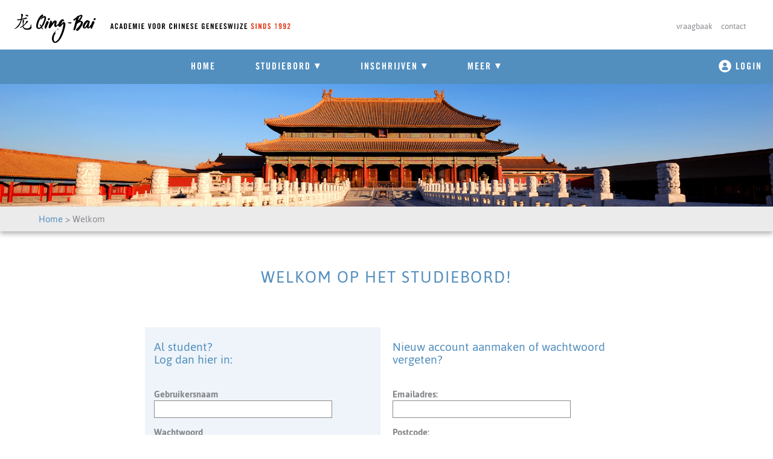

--- FILE ---
content_type: text/html; charset=iso-8859-1
request_url: https://www.studiebord.nl/index.php?Action=documenten
body_size: 3813
content:
<!DOCTYPE html> 
<html lang="nl-NL">
<head>
<meta charset="iso-8859-1"> 
<meta name="viewport" content="width=device-width, initial-scale=1.0">
<title>Studiebord | Academie Qing-Bai | Chinese Geneeskunde op niveau!</title>
<meta name="robots" content="noindex, nofollow">
<meta name="format-detection" content="telephone=no">
<link rel="stylesheet" href="/css/websiteqb.css.php?V=1726647461">
<link rel="icon" href="/images/favicon.png" type="image/png">
<script src="/js/pickmeup.min.js"></script> 
<script src="/js/website.js.php"></script>
</head>
<body onresize="ResizeWindow();" onload="Initialize();">
<div id="Header">
    <div class="MainWidth" id="LogoArea">
    	<div id="Links">
    		<a href="/index.php?Action=vraagbaak" target="_blank">vraagbaak</a>
			<a href="/index.php?Action=contact">contact</a>
    	</div>
        <a href="/index.php"><img id="Logo" src="/images/header/logo.svg" alt="Logo Qing-Bai"><img id="LogoText" src="/images/header/logotext.svg" alt="Academie voor Chinese Geneeswijze - Sinds 1992"></a>
    </div>
    <div id="Menu" class="BGD">
        <div id="MenuOffSet" class="MainWidth">
        	<div id="MobileMenu" onclick="MobileMenu();">
        		<div id="Hamburger" class="hamburger hamburger--slider">
            		<div class="hamburger-box">
            			<div class="hamburger-inner"></div>
            		</div> 
        		</div>
        		 ACADEMIE VOOR CHINESE GENEESWIJZE
        	</div>
            <ul id="MenuUL" class="BGD">
                <li class="Link" onclick="location.href='/index.php'">Home</li>
                <li id="StudiebordMenu" onmouseover="ShowSubMenu('Studiebord');" onmouseout="HideSubMenu('Studiebord');" onclick="MobileSubMenuOrLink('Studiebord', '');">
                	<span class="DownArrow">Studiebord</span>
                	<div class="SubMenuContainer MainWidth" id="StudiebordSubMenu"><div class="SubMenuInhoud">
                		<div class="SubMenu">
                			<h1>Studiemateriaal</h1>
                			<a href="/index.php?Action=training/lijst">Mijn online trainingen</a><br>
                			<a href="/index.php?Action=videos">Mijn media</a><br>
                			<a href="/index.php?Action=peptoets/lijst">Mijn PEP-toetsen</a><br>
                			<a href="/index.php?Action=downloads">Mijn downloads</a><br>
                		</div>                		
                		<div class="SubMenu">
                			<h1>Studie informatie</h1>
                			<a href="/index.php?Action=mededelingen">Mededelingen</a><br>
                			<a href="/index.php?Action=rooster/persoonlijk">Mijn rooster</a><br>
                			<a href="/index.php?Action=communicatie">Communicatie</a><br>
                		</div>
                		<div class="SubMenu">
                			<h1>Studievoortgang</h1>
                			<a href="/index.php?Action=resultaten/uitslagen">Mijn resultaten</a><br>
                			<a href="/index.php?Action=portfolio/overzicht">Mijn portfolio's</a><br>
                			<a href="/index.php?Action=documenten">Document uploaden</a><br>
                		</div>
                	</div></div>
                </li>
                <li class="LinkDesktop" id="InschrijvenMenu" onmouseover="ShowSubMenu('Inschrijven');" onmouseout="HideSubMenu('Inschrijven');" onclick="MobileSubMenuOrLink('Inschrijven', '/index.php?Action=inschrijven/lijst&Soort=training');">
                	<span class="DownArrow">Inschrijven</span>
                	<div class="SubMenuContainer MainWidth" id="InschrijvenSubMenu"><div class="SubMenuInhoud">
                    	<div class="SubMenu">
                    		<h1>Inschrijven voor</h1>
                    		<a href="/index.php?Action=inschrijven/lijst&Soort=training">Online trainingen</a><br>
                    		<a href="/index.php?Action=inschrijven/lijst&Soort=scholingen">Bij- nascholingen</a><br>
                    		<a href="/index.php?Action=inschrijven/lijst&Soort=stagedagen">Interne stagedagen</a><br>
                    		<a href="/index.php?Action=inschrijven/lijst&Soort=opleidingen">Opleidingen</a><br>
                    		<a href="/index.php?Action=inschrijven/lijst&Soort=examens">Examens</a><br>
                		</div>                		
                		<div class="SubMenu">
                            <h1>Aanmelden</h1>
                    		<a href="/index.php?Action=opgavepatienten/lijst">Pati&euml;nten stagedagen</a><br>
                    	</div>
                	</div></div>
                </li>
                <li id="MeerMenu" onmouseover="ShowSubMenu('Meer');" onmouseout="HideSubMenu('Meer');" onclick="MobileSubMenuOrLink('Meer', '');">
                	<span class="DownArrow">Meer</span>
                	<div class="SubMenuContainer MainWidth" id="MeerSubMenu"><div class="SubMenuInhoud">
                		<div class="SubMenu">
                			<h1>Meer Informatie</h1>
                			<a href="/index.php?Action=rooster/zoeken">Volledig rooster</a><br>
                			<a href="/index.php?Action=vraagbaak">Vraagbaak (FAQ)</a><br>
                			<a href="/index.php?Action=literatuurlijst">Literatuurlijst</a><br>
                			<a href="/index.php?Action=contact">Contact</a><br>
                		</div>
                	</div></div>
                </li>                <li id="LoginMenu" style="float: right; margin-right: 0" class="Link" onclick="location.href='/index.php?Action=login'">
                    <img src="/images/profile.svg" style="width: 21px; margin-top: -3px; margin-right: 7px">Login
                </li>
                <li class="OnlyMobile OnlyTablet Link Klein" onclick="location.href='/index.php?Action=vraagbaak'" style="margin-top: 20px">
                	Vraagbaak
                </li>
				<li class="OnlyMobile OnlyTablet Link Klein" onclick="location.href='/index.php?Action=contact'">
                	Contact
                </li>
			</ul>
        </div>
    </div>
</div><div id="Top"><img src="/images/top/dashboard.jpg" alt="Welkom"></div>
<div class="WhereMain BottomM Shadow"><div class="MainWidth"><div class="BoxWidth"><div class="Where"><a href="/">Home</a> > Welkom</div></div></div></div>
<script type="text/javascript">
function submitViaEnter(e) {
 kc = e.keyCode ? e.keyCode : e.which;
 sk = e.shiftKey ? e.shiftKey : ((kc == 16) ? true : false);
 if(((kc >= 65 && kc <= 90) && !sk) || ((kc >= 97 && kc <= 122) && sk))
  document.getElementById('CapsLock').style.display = 'block';
 else
  document.getElementById('CapsLock').style.display = 'none';

 e = (e) ? e : event;
 var charCode = (e.charCode) ? e.charCode : ((e.which) ? e.which : e.keyCode);
 if (charCode == 13) {
  document.Formulier.submit();
  return false;
 }
 return true;
}

function nextViaEnter(e) {
 e = (e) ? e : event;
 var charCode = (e.charCode) ? e.charCode : ((e.which) ? e.which : e.keyCode);
 if (charCode == 13) {
  document.Formulier.Wachtwoord.focus();
  return false;
 }
 return true;
}
</script>
<div class="MainWidth BottomL"><div class="TextWidth"><div class="Padding">
<h2>WELKOM OP HET STUDIEBORD!</h2>
<br>
<br>
<div class="Col Col2 BottomS Dashboard">
    <div class="Container BGEL"><div style="margin: 15px">
        <h3>Al student?<br>Log dan hier in:</h3>
        <br>
        <form action="/index.php" method="post" name="Formulier" id="Formulier" autocomplete="off">
        <input type="hidden" name="Action" value="dashboard">
        <div class="FormItem"><label>Gebruikersnaam<br><input type="text" name="Login" size=30 maxlength=30 onkeypress="return nextViaEnter(event)"></label></div>
        <div class="FormItem"><label>Wachtwoord<br><input type="password" name="Wachtwoord" size=30 maxlength=30 onkeypress="return submitViaEnter(event)"></label></div>
        <div class="FormItem"><input type="checkbox" name="Stay" value="true" id="Stay" class="Checkbox"><label for="Stay">Blijf ingelogd</label></div>
        <br>
        <a href="#" onClick="document.Formulier.submit()" class="Button" style="margin-bottom: 0">Inloggen</a><br>
        <div id="CapsLock" style="border: 1px solid black; background-color: #fdd; display: none; padding: 10px; margin: 10px; text-align: center">Let op! Je hebt CAPS LOCK aan staan.</div>
        </form>
    </div></div>
    <div class="Container">
        <h3>Nieuw account aanmaken of wachtwoord vergeten?</h3>
        <br>
        <form action="/index.php" method="post" name="Formulier2" id="Formulier">
        <input type="hidden" name="Action" value="forgotlogin">
        <input type="hidden" name="Opslaan" value="true">
        <div class="FormItem"><label>Emailadres:<br><input type="text" id="E" name="Email" size=30 maxlength=50></label></div>
        <div class="FormItem"><label>Postcode:<br><input type="text" id="P" name="Postcode" size=30 maxlength=50></label></div>
        <br>
        <div class="HideMobile" style="display: block; height: 29px"></div>
        <a href="#" onClick="document.Formulier2.submit()" class="Button" style="margin-bottom: 0">Inloggegevens opvragen</a><br>
        </form>
    </div>
</div>
<br>
<div class="Container"><script src="https://player.vimeo.com/api/player.js"></script>
<script>
var VimeoUpdateDB = [];
var VimeoViewID = [];
var VimeoTimer = [];
var VimeoInterval = 10000;

function VimeoCheck(Video, ID, Teller) {
    Video.getPlayed().then(function(data) {
    	for (var i = 0; i < data.length; i++) { 
		  	data[i][0] = Math.round(data[i][0]);
		  	data[i][1] = Math.round(data[i][1]);
		} 
		var VimeoData = data;

        if (VimeoUpdateDB[Teller]) {
            VimeoUpdateDB[Teller] = false;
    
            Video.getCurrentTime().then(function(seconds) {
                var Position = seconds;

        		if (VimeoData.length == 0) {
        			console.log('' + ID + ' - Leeg');
        		}
        		else {
                    var update = new XMLHttpRequest();
                    update.open("GET", "/index.php?Action=ajax/vimeo/updateview&MT=" + new Date().getTime() + "&ID=" + VimeoViewID[Teller] + "&Position=" + Position + "&Viewed=" + JSON.stringify(VimeoData), true);
                    update.send();
        
        		}        
        
        		VimeoTimer[Teller] = setTimeout(function() { VimeoUpdateDB[Teller] = true; }, VimeoInterval);
            });
        }
	});
}
</script><div id="Video0" class="VideoContainer"></div>

<script>
var Video0 = new Vimeo.Player('Video0', {id: 547404885, width: 500});
VimeoUpdateDB[0] = true;

Video0.on('loaded', function() {
    Video0.setCurrentTime(0);    
});

Video0.on('play', function() {
	console.log('play');
    if (VimeoViewID[0] == null) {
        console.log('Get ID');
        var xhttp = new XMLHttpRequest();
        xhttp.onreadystatechange = function() {
            if (this.readyState == 4 && this.status == 200) {
                VimeoViewID[0] = this.responseText;
            }
        }
        xhttp.open("GET", "/index.php?Action=ajax/vimeo/getdbid&Video=547404885&VimeoLoginID=&MT=" + new Date().getTime(), true);
        xhttp.send();
    }
    clearTimeout(VimeoTimer[0]);
	VimeoUpdateDB[0] = true;
	VimeoCheck(Video0, 547404885, 0);
});

Video0.on('ended', function() {
	console.log('ended');
    clearTimeout(VimeoTimer[0]);
    VimeoUpdateDB[0] = true;
    VimeoCheck(Video0, 547404885, 0);
});

Video0.on('pause', function() {
	console.log('pause');
    clearTimeout(VimeoTimer[0]);
    VimeoUpdateDB[0] = true;
    VimeoCheck(Video0, 547404885, 0);
});

Video0.on('timeupdate', function() {
	VimeoCheck(Video0, 547404885, 0);
});
</script></div>
</div></div></div>
<div class="Clear"></div>
<span class="VerbergPrint">
<div class="FooterContainer">
    <div class="MainWidth Footer">
    	<h1>DIRECT NAAR</h1>
    	<div>
        	<b>STUDIEBORD</b><br>
        	<a href="/?Action=rooster/persoonlijk">Mijn rooster</a><br>
        	<a href="/?Action=training/lijst">Mijn online trainingen</a><br>
        	<a href="/?Action=downloads">Mijn downloads</a><br>
        	<a href="/?Action=inschrijven/lijst&Soort=training">Inschrijven voor</a>
        </div>
		<div class="FooterContact">
        	<b>CONTACT</b><br>
        	<a href="tel:+31485550860"><img src="/images/svg/blue-phone.svg"> 0485-550860</a><br>
        	<a href="mailto:info@qing-bai.nl"><img src="/images/svg/blue-email.svg"> info@qing-bai.nl</a><br>
        	<a href="/?Action=contact"><img src="/images/svg/blue-map.svg"> Adressen leslocaties</a><br>
        	<a href="https://www.facebook.com/academieqingbai" target="_blank"><img src="/images/svg/blue-facebook.svg"> Facebook</a>
    	</div>
        <div>
        	<b>SERVICE</b><br>
        	<a href="/?Action=vraagbaak">Vraagbaak (FAQ)</a><br>
        	<a href="https://www.qing-bai.nl/nl/privacy" target="_blank">Privacy beleid</a><br>
        	<a href="https://www.qing-bai.nl/nl/voorwaarden" target="_blank">Algemene voorwaarden</a><br>
			<a href="https://www.qing-bai.nl/nl/voorwaarden" target="_blank">Gedragscode</a>
        </div>
        
    </div>
</div>

<div id="Responsive"></div></span>
<script>
SubMenuLinks();
window.onscroll =  function() { Scroll() };

var MenuBar = document.getElementById("Menu");
var LogoArea = document.getElementById("LogoArea");
var PrevScrollPos = window.pageYOffset;
var StartOffset = 82;
</script>
</body>
</html>

--- FILE ---
content_type: text/css;charset=ISO-8859-1
request_url: https://www.studiebord.nl/css/websiteqb.css.php?V=1726647461
body_size: 189
content:
@import "pickmeup.css";
@import "hamburger.css";

@import "website-all.css?V=1726647461";

@import "website-a.css?V=1726647461" (max-width: 1280px) and (orientation: portrait), (max-width: 1280px) and (orientation: landscape);
@import "website-b.css?V=1726647461" (max-width: 1023px) and (orientation: portrait), (max-width: 1023px) and (orientation: landscape);
@import "website-c.css?V=1726647461" (max-width: 767px) and (orientation: portrait), (max-width: 499px) and (orientation: landscape);
@import "website-d.css?V=1726647461" (max-width: 640px) and (orientation: portrait), (max-width: 320px) and (orientation: landscape);

--- FILE ---
content_type: text/css
request_url: https://www.studiebord.nl/css/hamburger.css
body_size: 615
content:
/*!
 * Hamburgers
 * @description Tasty CSS-animated hamburgers
 * @author Jonathan Suh @jonsuh
 * @site https://jonsuh.com/hamburgers
 * @link https://github.com/jonsuh/hamburgers
 */
.hamburger {
  padding: 13px 9px 0px 0px;
  float: right;
  display: inline-block;
  cursor: pointer;
  transition-property: opacity, filter;
  transition-duration: 0.2s;
  transition-timing-function: linear;
  overflow: visible;
  line-height: 0;
}
 
/* .hamburger:hover { opacity: 0.8; } */

.hamburger-box {
  width: 24px;
  height: 20px;
  display: inline-block;
  position: relative;
}

.hamburger-inner {
  display: block;
  top: 50%;
  margin-top: -2px;
}

.hamburger-inner, .hamburger-inner::before, .hamburger-inner::after {
  width: 24px;
  height: 3px;
  background-color: #fff;
  border-radius: 4px;
  position: absolute;
  transition-property: transform;
  transition-duration: 0.2s;
  transition-timing-function: ease;
}

.hamburger-inner::before, .hamburger-inner::after {
  content: "";
  display: block;
}
.hamburger-inner::before { top: -10px; }
.hamburger-inner::after { bottom: -10px; }

.hamburger--slider .hamburger-inner { top: 0px; }
.hamburger--slider .hamburger-inner::before {
  top: 8px;
  transition-property: transform, opacity;
  transition-timing-function: ease;
  transition-duration: 0.2s;
}
.hamburger--slider .hamburger-inner::after { top: 16px; }

.hamburger--slider.is-active .hamburger-inner {  transform: translate3d(0, 7px, 0) rotate(45deg); }
.hamburger--slider.is-active .hamburger-inner::before {
  transform: rotate(-45deg) translate3d(-5.71429px, -6px, 0);
  opacity: 0; 
}
.hamburger--slider.is-active .hamburger-inner::after {   transform: translate3d(0, -16px, 0) rotate(-90deg); }


--- FILE ---
content_type: text/css
request_url: https://www.studiebord.nl/css/website-all.css?V=1726647461
body_size: 8743
content:
@font-face {
    font-family: Viva;
	src: url(fonts/viva-beautiful.eot);
	src: url(fonts/viva-beautiful.eot?#iefix) format('embedded-opentype'),
		 url(fonts/viva-beautiful.woff) format('woff'),
		 url(fonts/viva-beautiful.ttf)  format('truetype');
}

/*
@import url('https://fonts.googleapis.com/css?family=Jaldi:400,700');
*/

@font-face {
    font-family: Jaldi;
    src: url(fonts/jaldi-regular.woff2) format('woff2'),
    	 url(fonts/jaldi-regular.woff) format('woff'),
    	 url(fonts/jaldi-regular.ttf) format('truetype');
}

@font-face {
    font-family: Jaldi;
    src: url(fonts/jaldi-bold.woff2) format('woff2'), 
    	 url(fonts/jaldi-bold.woff) format('woff'),
    	 url(fonts/jaldi-bold.ttf) format('truetype');
    font-weight: bold;
}

@font-face {
	font-family: Trade;
	src: url(fonts/tradegothic-boldcondtwenty.woff) format('woff'),
    	 url(fonts/tradegothic-boldcondtwenty.ttf) format('truetype');
	font-weight: bold;
}

body {
	font-family: Jaldi, Tahoma, Geneva, sans-serif;
	background-color: white;
	font-size: 17px;
	line-height: 21px;
	color: #888a8e;
	margin: 0px;
	padding: 0px;
	-ms-overflow-style: -ms-autohiding-scrollbar;
}

body div {
	-ms-overflow-style: auto;
}

h2 {
	font-weight: normal;
	font-size: 30px;
	line-height: 32px;
	text-align: center;
	letter-spacing: 2px;
	color: #528ebe;
}

img {
    vertical-align: middle;
}

p {
	margin: 0px 0px 15px 0px;
}

hr {
	margin: 15px auto;
    border: 0px;
    height: 1px;
    background-color: #528ebe;
}

table, th, td {
	border-collapse: collapse;
	border: 0px;
	vertical-align: top;
	padding: 2px;
	border-spacing: 0px;
}

th {
	vertical-align: middle
}

.WitIcoon {
	width: 17px;
	filter: invert(1);
	margin-right: 3px;
}

table.Tabel {
	border-spacing: 1px;
	border-collapse: separate;
}

/*
table.Tabel tbody:nth-child(odd) {
	background-color: #eee;
}
*/

table.Tabel th {
	background-color: #528ebe;
	color: white;
	padding: 4px;
}

table.Tabel td {
	padding: 2px 8px;
}

table.Tabel td.C {
	text-align: center;
}

table.Tabel td.R {
	text-align: right;
}

table.Tabel tr:nth-child(odd) {
	background-color: #eee;
}

table.GeenBG tr:nth-child(odd) {
	background-color: #fff;
}

table.Per2 tr:nth-child(odd) {
	background-color: #fff;
}

table.Per2 tbody:nth-child(odd) tr {
	background-color: #f5f5f5;
}

/*
table.Tabel tbody tr:nth-child(odd) {
	background-color: transparent;
}
*/

table.Tabel .LinkRow:hover {
	cursor: pointer;
	background-color: #ddd;
}

.MainWidth {
	width: 1260px;
	margin: 0 auto;
}
.BoxWidth {
/*	width: 940px;*/
	width: 90%; 
	margin: 0 auto;
}
.TextWidth {
	width: 800px;
	margin: 0 auto;
}

#Cookie {
	position: fixed;
	bottom: 0;
	width: 100%;
	z-index: 999;
	background-color: #4d4d4f;
	color: #f4f4f4;
	padding: 18px 0 10px 0;
}

#Cookie .Text {
	/* margin-right: 170px */
}

#Cookie .Knop {
	background-color: #5b8ec0;
	padding: 15px;
	float: right;	
	color: white;
	text-transform: uppercase;
	font-weight: bold;
	letter-spacing: 1px;
	margin: 5px 0 15px 30px;
	text-align: center;
	width: 140px;
}

#Cookie .Knop:hover {
	cursor: pointer;
	background-color: #3a6998;
}

#Cookie a:link, #Cookie a:active, #Cookie a:visited {
	text-decoration: none;
	color: #5b8ec0;
}

#Cookie a:hover {
	color: black;
	cursor: pointer;
	text-decoration: underline;
}

#Header {
	width: 100%;
	display: inline-table;
	clear: both;
}

#Header #Links {
	float: right;
	padding-right: 45px;
	padding-top: 32px;
}

#Header #Links a:link, #Header #Links a:active, #Header #Links a:visited {
	text-decoration: none;
	font-size: 15px;
	color: #888a8e;
	padding-left: 10px;
}

#Header #Links a:hover {
	color: black;
	cursor: pointer;
	text-decoration: underline;
}

#Header #Logo {
	padding: 16px 0px 4px 22px;
	width: 163px;
/*	height: 62px; */
}

#Header #LogoText {
	padding: 20px 0px 0px 0px;
	width: 322px;
/*	height: 62px; */
	
}

#Menu #MenuOffSet #MobileMenu {
	display: none;
}

#Menu {
	transition: top .4s, box-shadow .4s;
}

.MenuSticky {
	position: fixed;
	top: 0;
	width: 100%;
	z-index: 999;
	box-shadow: 0 4px 8px 0 rgba(0, 0, 0, 0.3);
}

.MenuStickyHide {
	top: -41px;
	box-shadow: none;
}

#Menu ul {
	list-style-type: none;
	margin: 0;
	padding: 0;
	padding-left: 130px;
	z-index: 10;
}

#Menu ul li {
	display: inline-block;
	margin-right: 26px;
	font-family: Trade, Tahoma, Geneva, sans-serif;
	font-weight: bold;
	color: white;
	font-size: 16px;
	letter-spacing: 2px;
	position: relative;
	padding: 18px;
	height: 100%;
	vertical-align: top;
	text-transform: uppercase;
/*	transition: background .5s ease, color .5s ease */
}

#Menu ul li.Klein {
	font-family: Jaldi, Tahoma, Geneva, sans-serif; 
	letter-spacing: 1px; 
}

.Link, #Menu ul li.LinkDesktop, .LightLink {
	cursor: pointer;
}

#Menu ul li:hover {
	background-color: white;
	color: black;
}

#Menu ul li .DownArrow:after {
	content: ' \0025BE';
	position: relative;
	top: -1px;
}

.SubMenuContainer {
/*	top: -9999px; */
	display: none;
	position: absolute;
	margin-top: 18px;
	background-color: rgba(255, 255, 255, 0.98);
	color: black;
	padding: 30px 30px 40px 0px;
	min-height: 100px;
	box-shadow: 0 4px 8px 0 rgba(0, 0, 0, 0.3);
	text-transform: none;
	z-index: 9;
}

.SubMenu {
	font-family: Jaldi, Tahoma, Geneva, sans-serif;
	font-size: 17px;
	line-height: 23px;
	letter-spacing: 0.2px;
	color: #888a8e;
	font-weight: normal;
	padding-left: 40px;
	display: inline-block;
	vertical-align:top;
}

.SubMenu h1 {
	font-size: 17px;
	color: #528ebe;
	font-weight: bold;
	margin: 0px;
	margin-bottom: 5px;
	letter-spacing: 1px;
	text-transform: uppercase;
}

#Top {
	width: 100%;
	text-align: center;
}
#Top img {
	width: 100%;
}

.BigText {
	text-align: center;
	padding: 0px 20px;
	line-height: 21px;
}

.BigText h1 {
	font-size: 40px;
	line-height: 48px;
	letter-spacing: 4px;
	font-weight: normal;
	color: #528ebe;
	margin: 15px;
	text-transform: uppercase;
}

.LogLink {
	border: 1px solid #999;
	border-radius: 5px;
	padding: 10px;
	margin: 10px 0;
	background-color: #ccffcc;
}

.QuoteMain {
	width: 100%;
	min-width: 1260px;
}

.QuoteMain .Quote {
	padding-top: 14px;
	padding-bottom: 70px;
	width: 800px;
	margin: 0 auto;
	color: white;
	font-family: Jaldi, Tahoma, Geneva, sans-serif;
	font-size: 24px;
	line-height: 29px;
	font-style: italic;
	text-align: center;
}

.Quote h1 {
	font-family: Viva, "Comic Sans MS", cursive, sans-serif;
	font-size: 36px;
	letter-spacing: 3px;
	margin: 20px 0px 10px 0px;
	padding: 0px;
	text-align: center;
	font-weight: normal;
	font-style: normal;
	line-height: 40px;
}

.OpendagMain {
	padding: 30px 0px;
}

.OpendagMain i {
	display: block;
	text-align: center;
}

.FooterContainer {
	width: 100%;
	min-width: 1260px;
	background-color: #ebebec;
}

.Footer {
	padding: 30px 5%;
	margin: 0 auto;
}

.Footer h1 {
	font-size: 30px;
	color: #528ebe;
	letter-spacing: 2px;
	margin-bottom: 0;
}

.Footer div {
	margin-top: 25px;
	display: inline-block;
	width: 33%;
	line-height: 30px;
	vertical-align: top;
}

.Footer div b {
	font-size: 22px;
	letter-spacing: 1px;
}

.Footer a:before {
	content: '\2022';
	color: #528ebe;
	margin-right: 10px;
	font-size: 30px;
	font-weight: bold;
	vertical-align: -3px;
}

.Footer a:link, .Footer a:active, .Footer a:visited {
	text-decoration: none;
	color: #888a8e;
}

.Footer a:hover {
	color: #528ebe;
	cursor: pointer;
}

.FooterContact a::before {
    content: '';
    margin-right: 0;
}

.FooterContact img {
    width: 17px;
    /*filter: invert(0.5);*/
    /*filter: invert(27%) sepia(1) saturate(10) hue-rotate(212deg);*/
    margin-top: -3px;
}

a:link, a:active, a:visited {
	text-decoration: none;
	color: #528ebe;
}

a:hover {
	color: black;
	cursor: pointer;
	text-decoration: underline;
}

.SubMenu a:link, .SubMenu a:active, .SubMenu a:visited {
	text-decoration: none;
	color: #888a8e;
}
.SubMenu a:hover {
	color: #528ebe;
	cursor: pointer;
	text-decoration: underline;
}

.SubMenu h1 a:link, .SubMenu h1 a:active, .SubMenu h1 a:visited {
	color: #528ebe;
}

.SubMenu h1 a:hover {
	color: black;
}

a.GrayButton:link, a.GrayButton:active, a.GrayButton:visited {
	display: inline-block;
	border: 1px solid #888a8d;
	text-decoration: none;
	color: #888a8d;
	font-size: 21px;
	padding: 10px 30px;
	letter-spacing: 1px;
	font-weight: bold;
	max-width: 50%;
	text-align: center;
	text-transform: uppercase;
}

a.GrayButton:hover {
	color: #528ebe;
	border: 1px solid #528ebe;
	cursor: pointer;
}

a.Button:link, a.Button:active, a.Button:visited, .GrijsVlak .Keuze, .GrijsVlak .KeuzeB {
	display: inline-block;
	border: 1px solid #528ebe;
	text-decoration: none;
	color: white;
	font-size: 18px;
	padding: 15px 30px;
	margin: 0px 10px 30px 0px;
	letter-spacing: 1px;
	font-weight: bold;
/*	max-width: 50%; */
	background-color: #528ebe;
	text-align: center;
	white-space: nowrap;
	text-transform: uppercase;
}

a.Button:hover, .GrijsVlak .Keuze:hover, .GrijsVlak .KeuzeB:hover {
	color: white;
	cursor: pointer;
	border: 1px solid #81add0;
	background-color: #81add0;
}

a.RedButton:link, a.RedButton:active, a.RedButton:visited {
	border-color: #dd371d;
	background-color: #dd371d
}

a.RedButton:hover {
	border-color: #e66d5a;
	background-color: #e66d5a
}


a.SolidGrayButton:link, a.SolidGrayButton:active, a.SolidGrayButton:visited {
	display: inline-block;
	border: 1px solid #323c42;
	text-decoration: none;
	color: white;
	font-size: 18px;
	padding: 15px 30px;
	margin: 0px 10px 30px 0px;
	letter-spacing: 1px;
	font-weight: bold;
	max-width: 50%;
	background-color: #323c42;
	text-align: center;
	text-transform: uppercase;
}

a.SolidGrayButton:hover {
	color: white;
	cursor: pointer;
	border: 1px solid #61747e;
	background-color: #61747e;
}

a.WhiteButton:link, a.WhiteButton:active, a.WhiteButton:visited {
	display: inline-block;
	border: 1px solid #528ebe;
	text-decoration: none;
	color: #888a8d;
	font-size: 18px;
	padding: 15px 30px;
	margin: 0px 10px 30px 0px;
	letter-spacing: 1px;
	font-weight: bold;
	max-width: 50%;
	background-color: white;
	text-align: center;
	text-transform: uppercase;
}

a.WhiteButton:hover {
	color: white;
	cursor: pointer;
	border: 1px solid #81add0;
	background-color: #81add0;
}

a.Small:link, .GrijsVlak .Keuze {
	font-size: 14px;
	padding: 5px 10px;
}

.GrijsVlak .KeuzeB .Lijst {
	font-size: 14px;
}

.Right a.Button:link, .Right a.Button:active {
	display: block;
	font-size: 18px;
	width: 100%;
	max-width: 100%;
}

.Contact a.Button:link, .Contact a.Button:active {
	display: block;
	font-size: 14px;
	width: 100%;
	max-width: 100%;
	padding: 5px 0px;
	margin-bottom: 10px;
}

.NextArrow, .PrevArrow {
	position: relative;
	display: inline-block;
}

.NextArrow:after {
	margin-left: 8px;
	margin-right: -5px;
	content: '\25BA'; /* 25B6 geeft op iOS verkeerde weer */
}

.PrevArrow:before {
	margin-left: -5px;
	margin-right: 8px;
	content: '\25C4'; /* 25C0 geeft op iOS verkeerde weer */
}

.AlternatieveData a:link, .AlternatieveData a:active, .AlternatieveData a:visited {
	color: #888a8d;
}

.ImgBanner {
	position: relative;
}

.ImgBanner img {
	width: 100%;
}

.ImgBanner .Text {
    position: absolute;
    background-color: rgba(255, 255, 255, 0.65);
	width: 100%;
	max-width: 100%;
	top: 0;
	left: 0;
	bottom: 0;
}

.ImgBanner h2 {
	color: black;
}

.ImgBanner .Text div {
	position: absolute;
	top: 50%;
	width: 100%;
	transform: translatey(-50%);
}

.ImgBanner .Text .Padding {
	padding: 25px;
}

#TrainingV .Item {
	border-left: 8px solid #528ebe;
	background-color: white;
	width: 100%;
	padding: 15px;
	color: #888a8e;
	margin-bottom: 20px;
}

#TrainingV .Item:hover {
	background-color: #f9f9f9;
	cursor: pointer;
}

#TrainingV .Item b {
	font-size: 20px;
	color: #528ebe;
}

.Kop {
	font-size: 20px;
	font-weight: bold;
	letter-spacing: 1px;
	color: #528ebe;
}

.Kop .Padding {
	padding: 0px;
}

form.Formulier {
	border: 1px solid #aaa;
	padding: 10px;
}

.Melding, .Foutmelding {
	border: 1px solid #888a8e;
	margin: 10px 0px;
	padding: 10px;
	text-align: center;
	background-color: #afa;
	color: #888a8e;
}
.Foutmelding {
	background-color: #faa;
}

.ColRight .Kop, .Box .Kop {
	padding-bottom: 20px;
}

.Col {
	display: grid;
	gap: 20px;
}

.Col2 {
	grid-template-columns: repeat(2, 1fr);
}

.Col3 {
	grid-template-columns: repeat(3, 1fr);
}

.Col4 {
	grid-template-columns: repeat(4, 1fr);
}

.Col .Container .Box {
	height: 100%;
}

.Container .Box {
	position: relative;
}

.Container .Box > b {
	display: inline-block;
	height: 46px;
	margin: 0 10px
}

.Container .BGL, .Container .BGD, .Container .BGM {
	text-align: center;
	color: white;
	letter-spacing: 1px;
}

.Container .Box img {
	max-width: 100%;
}

.Container .Box a:hover {
	text-decoration: none;
}

.Container .Box .Rollover {
	display: none;
	position: absolute;
	width: 100%;
	height: 100%;
	text-align: left;
	color: #8a8c8f;
	cursor: hand;
	padding: 10px 10px 30px 10px;
}

.Container .Box .Rollover ul {
	list-style-type: none;
	margin: 0px;
	padding: 10px 10px 0px 10px
}
.Container .Box .Rollover ul li {
	margin-bottom: 5px
}

.Container .Link:hover .Rollover {
	display: block;
}

.Container .ImgBack {
	background-color: #fae1dd;
	/*background-color: white;*/
	padding: 0px;
	margin: 0px;
	margin-bottom: 15px;
}

.Container .BGD .ImgBack, .Container .LightLink .ImgBack {
	/*background-color: #92bfe3 */
	background-color: white;
}

.Container .Link:hover img {
	opacity: 0.08;
}

.Container .LightLink:hover img {
	opacity: 0.3;
}


.Container .Box img {
	max-width: 100%;
    height: auto;
    padding-bottom: 0px
	
}

.Container .Box .Text {
	width: 100%;
	color: white;
	padding-top: 15px;
}

.Container .Box .Text .Padding {
	padding: 15px 5px;
	font-size: 18px;
	text-align: center;
}

.Container .Box .Text .Padding b, .Container .Box .Text .Left b {
	letter-spacing: 1px;
}

.Container .Box .Text .Left {
	padding: 0px 10px 10px 2px;
	font-size: 16px;
	text-align: left;
	color: #888a8e;
}

.Right .Box {
	margin: 0 0 20px 0
}

.Right .Box > b {
	height: auto;
	margin: 0 10px 5px 10px;
}

.ColRight {
	vertical-align: top;
	display: -webkit-flex;
	display: flex;
	flex-direction: row;
	align-items: stretch;
}

.ColRight .Left {
	width: 73%;
	display: inline-block;
	vertical-align: top;
}

.ColRight .Left .Container .Box {
	padding-top: 5px;
	margin-right: 30px;
}

.ColRight .Right {
	width: 27%;
	display: inline-block;
	vertical-align: top;
	display: -webkit-flex;
	display: flex;
	align-items: stretch;
}

.ColRight .Right .Padding {
	border-left: 1px solid #888a8e;
	padding: 5px 0px 5px 15px;
	min-height: 100px;
	line-height: 20px;
}

.PrevNext {
	float: right;
	padding-top: 3px;
}

.PrevNext a img:hover {
	opacity: 0.5;
	filter: alpha(opacity=50); 
}

.WhereMain {
	background-color: #ebebec;
	width: 100%;
	min-width: 1260px;
}

.Where {
	padding: 10px 0px;
}

.KopjesMenuMain {
	width: 100%;
	min-width: 1260px;
}

.KopjesMenu {
	padding: 20px 0px 0px 0px;
}

/*
.KopjesMenu a:after {
	content: ' | ';
}

.KopjesMenu a:last-child:after {
	content: '\00a0';
}
*/

.KopjesMenu a:link, .KopjesMenu a:active, .KopjesMenu a:visited {
	display: inline-block;
	text-decoration: none;
	color: #888a8e;
	padding-bottom: 15px;
	border-bottom: 5px solid white;
}
.KopjesMenu a:hover {
	color: #528ebe;
	cursor: pointer;
	border-bottom: 5px solid #528ebe;
}

.KopjesMenu a.Active:link, .KopjesMenu a.Active:active, .KopjesMenu a.Active:visited {
	display: inline-block;
	text-decoration: none;
	color: #888a8e;
	font-weight: bold;
	padding-bottom: 15px;
	border-bottom: 5px solid #528ebe;
}
.KopjesMenu a.Active:hover {
	color: #528ebe;
	cursor: pointer;
	border-bottom: 5px solid #528ebe;
}

#MenuOnder span {
	padding-left: 10px;
	margin-bottom: 2px;
	line-height: 27px;
	cursor: pointer
}
#MenuOnder span:hover {
	color: #528ebe
}
#MenuOnder span.Active {
	border-left: 3px solid #528ebe;
	padding-left: 7px;
	font-weight: bold;
	display: inline
}

.GrijsVlak a.Button:link, .GrijsVlak a.Button:active, .GrijsVlak a.Button:visited {
	padding: 5px 10px;
	float: right;
	clear: both;
	max-width: none;
}

.Opleidingen .Col {
	padding: 20px 0px 60px 0px;
}

.Opleidingen .Box, .Bijscholingen .Box {
	font-size: 15px;
	line-height: 16px;
}

.Opleiding {
	padding-right: 80px;
}

.Opleiding h2 {
	color: #528ebe;
	font-size: 26px;
	font-weight: bold;
	text-align: left;
	margin: 0px 0px 0px 0px;
}

.Opleiding h3 {
	color: #528ebe;
	font-size: 21px;
	font-weight: normal;
	margin: 0px 0px 30px 0px;
}

.Opleiding .Inleiding {
	font-weight: bold;
}

.Opleiding .ExtraInfo {
	border-top: 1px solid #528ebe;
	padding: 30px 0px 0px 35px;
	margin-top: 30px;
	color: #528ebe;
}

.Opleiding .ExtraInfo img {
	position: absolute;
	display: block;
	margin-left: -35px;
}

.Right .Container {
	margin-left: 20px;
	position: relative;
	width: 100%;
}

.Right .BoxContainer {
	width: 100%;
	margin-bottom: 30px;
}

.Right .BoxContainer:last-child {
	margin-bottom: 0px;
}

.Right .Box {
	width: 100%;
	text-align: center;
	padding-bottom: 8px;
	color: white;
	font-size: 15px;
	line-height: 16px;
	letter-spacing: 1px;
}

.Right .Box b {
	font-weight: 600;
	font-size: 16px;
}

.Right img {
	width: 100%;
	padding-bottom: 8px;
}

.Right .OpendagBox {
	padding: 20px 15px;
	font-size: 16px;
	line-height: 23px;
	margin-bottom: 30px;
}

.Right .TextPadding {
	padding: 20px 15px;
	font-size: 16px;
	margin-bottom: 30px;
}

.Right h1 {
	font-size: 16px;
	font-weight: bold;
	border-top: 1px solid #528ebe;
	padding-top: 25px;
}

.Right h2 {
	text-transform: uppercase;
	text-align: left;
	font-size: 22px;
	font-weight: bold;
	letter-spacing: 1px;
	margin-top: 0;
	margin-bottom: 10px;
}

.OpendagBox h1, .AlternatieveData h1 {
	padding: 0px 0px 10px 0px;
	margin: 0px;
	font-size: 21px;
	font-weight: bold;
	color: #528ebe;
	border: 0px;
}

.OpendagMain h2, .OpendagBox h2 {
	color: #528ebe;
	text-align: left;
	font-size: 20px;
	margin-bottom: 2px;
	font-weight: bold;
	letter-spacing: 1px;
}

.OpendagBox .Verleden, .OpendagMain .Verleden {
	color: #b9babd
}
	
.Adres .Locatie {
	display: block;
	margin-bottom: 5px;
}

.Adres {
	height: 145px;
	padding: 15px 10px 10px 2px;
	font-size: 16px;
	text-align: left;
	color: #888a8e;
	margin-bottom: 20px;
}

.Contact .Omschrijving {
	height: 380px;
	padding: 0px 10px 10px 2px;
	font-size: 16px;
	text-align: left;
	color: #888a8e;
}

.OngeldigeDatum {
	border: 2px solid red;
}
#OngeldigeDatumText {
	display: none;
	color: red;
	padding-left: 10px;
}

.Arrow {
	padding: 30px 0 55px 0;
}

.Inschrijven .Tekst + .Tekst {
	margin-top: 15px;
}

.Factuur > div > div {
	display: inline-block;
	padding: 5px 3px;
}

.Factuur > div:nth-child(odd) {
	background-color: #f6f6f6;
}

.Factuur > div:first-child {
	background-color: #528ebe;
	color: white;
	font-weight: bold;
}

.Factuur > div:last-child {
	border-top: 1px solid #666;
	background-color: #fff;
	font-weight: bold;	
}

.Factuur > div > div:nth-child(1) {
	width: 40%;
}

.Factuur > div > div:nth-child(2) {
	width: 12%;
	text-align: center;
}

.Factuur > div > div:nth-child(n+3) {
	width: 12%;
	text-align: right;
}



.Vraagbaak .Zoek {
	width: 400px;
}

.Vraagbaak li::before {
	position: absolute;
	content: '\2022\a0';
	margin-left: -15px;
}

.Vraagbaak li {
	list-style-type: none;
	margin: 3px 0 3px 0px;
	padding-left: 20px;
}

.Vraagbaak li a:link, .Vraagbaak li a:visited, .Vraagbaak li a:active {
	text-decoration: none;
    color: #5b8ec0
}

.Vraagbaak li a:hover {
	text-decoration: underline;
}

.Vraagbaak li div {
	padding-left: 0;
	margin: 2px 0 15px 0;
}

.Vraagbaak .Deel {
	font-size: 24px;
	border-bottom: 1px solid #528ebe;
	color: #528ebe;
	padding: 10px 0;
	margin: 20px 0 10px 0;
	text-transform: uppercase;
}

.Alumni #OpleidingSelect {
	width: 400px;
	margin-right: 10px;
}

.Alumni .Zoek {
	width: 400px;
}

.Alumni .Item {
	padding: 5px;
	border-top: 1px solid #528ebe;
}

.Alumni .Item:nth-child(even) {
	background-color: #f6f6f6;	
}

.Alumni .Item:last-child {
	border-bottom: 1px solid #528ebe;
}

.Alumni label {
	display: inline-block;
	width: 170px;
	font-weight: bold;
}

.BijscholingsBlok {
	padding: 15px 25px;
	font-size: 15px;
	line-height: 16px;
	vertical-align: bottom;
	margin-bottom: 20px;
	background-color: #f9fafa;
	
}

.BijscholingsBlok .Cols {
	display: -webkit-flex;
	display: flex;
	flex-direction: row;
	align-items: stretch;
}

.BijscholingsBlok .Vak {
	width: 85px;
	min-width: 85px;
	max-width: 85px;
	margin: -15px 15px -15px -25px;
	background-color: #528ebe;
	color: white;
	padding: 10px;
	font-size: 18px;
	font-weight: bold;
	text-align: left;
}

.BijscholingsBlok h2 {
	text-align: left;
	padding: 0;
	margin: 0;
	font-size: 16px;
	line-height: 18px;
	font-weight: bold;
	color: #528ebe;
	margin-bottom: 2px;
	overflow: hidden;
	text-overflow: ellipsis;
	text-transform: uppercase;
}

.VakkenLijst .Item {
	border: 1px solid #e9ecea;
	padding: 15px 25px;
	font-size: 15px;
	line-height: 16px;
	vertical-align: bottom;
	margin-bottom: 20px;
}

.VakkenLijst .Item:hover {
	background-color: #f9fafa;
	border-color: #f9fafa;
}

.VakkenLijst .VideoItem {
	border: 0;
	float: left;
	font-size: 14px
}

.VakkenLijst .Cursor {
	cursor: pointer;
}

.VakkenLijst .Item .Vak {
	width: 88px;
	margin: -15px 15px -15px -25px;
	background-color: #aab5af;
	color: white;
	padding: 10px;
	font-size: 18px;
	font-weight: bold;
	text-align: left
}

.VakkenLijst .Item:hover .Vak {
	background-color: #528ebe;
}

.VakkenLijst .Item .Cols {
	display: -webkit-flex;
	display: flex;
	flex-direction: row;
	align-items: stretch;
}

.VakkenLijst .Item:last-child {
	margin-bottom: 0px;
}

.VakkenLijst .Item .LeftV {
	width: 70%;
	display: inline-block;
	vertical-align: bottom;
	padding-right: 10px;
}

.Dashboard .VakkenLijst .Item .LeftV {
	width: 100%;
	padding-right: 0;
}

.VakkenLijst .Item .RightV {
	width: 30%;
	display: inline-block;
	vertical-align: bottom;
	border-left: 1px solid #e1e2e2;
	padding-left: 20px;
}

.VakkenLijst .Item .RightV .EmptySpace {
	background-color: transparent;
	float: right;
	width: 20px;
	height: 10px;
}

.VakkenLijst .Item .Titel {
	font-size: 16px;
	line-height: 18px;
	font-weight: bold;
	color: #528ebe;
	margin-bottom: 2px;
	overflow: hidden;
	text-overflow: ellipsis;
	text-transform: uppercase;
}
.VakkenLijst .Flag .Titel { 
	padding-right:  30px;
}

.VakkenLijst .Item:hover .Titel {
	color: #528ebe;
}

.VakkenLijst .Opacity {
	background-color: #f8f8f8;
	opacity: 0.6;
}

.VakkenLijst .Opacity .Titel {
	color: #888a8e;
}

.VakkenLijst .Vol, .Item .Vol {
	background-image: url(../images/vol.svg);
	background-size: 70px 60px;
	background-repeat: no-repeat;
	background-position: right top;
	min-height: 61px
}

.VakkenLijst .Nieuw, .Item .Nieuw {
	background-image: url(../images/nieuw.svg);
	background-size: 70px 60px;
	background-repeat: no-repeat;
	background-position: right top;
	min-height: 61px
}

.VakkenLijst .Enkele, .Item .Enkele {
	background-image: url(../images/enkeleplaatsen.svg);
	background-size: 70px 60px;
	background-repeat: no-repeat;
	background-position: right top;
	min-height: 61px
}

.VakkenLijst .Afgerond, .Item .Afgerond {
	background-image: url(../images/afgerond.svg);
	background-size: 70px 60px;
	background-repeat: no-repeat;
	background-position: right top;
	min-height: 61px
}

.VakkenLijst .Gemaakt, .Item .Gemaakt {
	background-image: url(../images/gemaakt.svg);
	background-size: 70px 60px;
	background-repeat: no-repeat;
	background-position: right top;
	min-height: 61px
}

.VakkenLijst .Gesloten, .Item .Gesloten {
	background-image: url(../images/gesloten.svg);
	background-size: 70px 60px;
	background-repeat: no-repeat;
	background-position: right top;
	min-height: 61px
}

.VakkenLijst .Geannuleerd, .Item .Geannuleerd {
	background-image: url(../images/geannuleerd.svg);
	background-size: 70px 60px;
	background-repeat: no-repeat;
	background-position: right top;
	min-height: 61px
}
.VakkenLijst .Extraneus, .Item .Extraneus {
	background-image: url(../images/extraneus.svg);
	background-size: 70px 60px;
	background-repeat: no-repeat;
	background-position: right top;
	min-height: 61px
}

.VakkenLijst .Wachtlijst, .Item .Wachtlijst {
	background-image: url(../images/wachtlijst.svg);
	background-size: 70px 60px;
	background-repeat: no-repeat;
	background-position: right top;
	min-height: 61px
}

.VakkenLijst .Extend .Extended {
	max-height: 0;
	overflow-y: hidden;
	transition: max-height 0.5s ease-in-out;
}

.VakkenLijst .Extend:hover .Extended {
	max-height: 50px;
}

.VakkenLijst #VerfijnKnop {
	margin-top: 8px;
	font-size: 14px;
	display: inline-block;
}

.VakkenLijst #VerfijnZoek {
	border: 1px solid #e9ecea;
	padding: 10px 20px;
}

.VakkenLijst #VerfijnZoek input[type=text] {
	width: 400px;
}

.VakkenLijst #VerfijnZoek span {
	display: inline-block;
	width: 150px;
	height: 26px;
	vertical-align: middle;
}

.Item .Tekst + .Tekst {
	margin-top: 15px;
}

.VakkenLijst .Video3B {
	width: 33.3%;
}

.VakkenLijst .Video2B {
	width: 50%;
}

.VakkenLijst .Video1B {
	width: 70%;
	margin: auto;
	float: none;
}

.GrijsVlak {
	background-color: #f9fafa;
	margin: 0 25px 25px 0;
	overflow: auto;
}

.GrijsVlak .Datum {
	float: left;
	width: 85px;
	background-color: #528ebe;
	color: white;
	padding: 10px;
	font-size: 18px;
	font-weight: bold;
	vertical-align: top;
}

.GrijsVlak .Text {
	padding: 20px 20px 20px 285px;
	vertical-align: top;
}

.GrijsVlak h1 {
	color: #528ebe;
	text-transform: uppercase;
	letter-spacing: 2px;
	line-height: 30px;
	padding: 0;
	margin: 0;
	margin-left: -180px;
}

.GrijsVlak label {
	margin-left: -180px;
	width: 180px;
	font-weight: bold;
	display: inline-block;
	/*vertical-align: middle; */
}

.GrijsVlak .Keuze, .GrijsVlak .KeuzeB {
	text-align: right;
	clear: both;
}

.GrijsVlak .Keuze .Lijst, .GrijsVlak .KeuzeB .Lijst {
	display: none;
	background-color: #555;
	text-align: left;
	position: absolute;
	margin-top: 6px;
	margin-left: -5px;
	padding: 8px;
	z-index: 5001;
	min-width: 150px;
}

.GrijsVlak .Keuze .Lijst a, .GrijsVlak .KeuzeB .Lijst a {
	color: white;
	line-height: 24px;
}

#opendagen {
	text-align: center;
}

.OpendagenKeuze {
	vertical-align: top;
}

.OpendagenKeuze div {
	width: 48%;
	margin: 1%;
	display: inline-block;
	background-color: #528ebe;
	color: white;
	text-align: center;
}

.OpendagenKeuze div:first-child {
	float: left;
}

.OpendagenKeuze div:hover {
	cursor: pointer;
	background-color: #81add0;
}

.OpendagenKeuze div img {
	display: block;
	max-width: 100%;
}

.OpendagenKeuze h1 {
	text-transform: uppercase;
	line-height: 25px;
}

.OpendagenKeuze div span {
	display: block;
	height: 230px;
}

.OpendagenKeuze div span:last-child {
	display: inline-block;
	height: auto;
	text-transform: uppercase;
	background-color: white;
	color: #528ebe;
	padding: 5px 15px;
	font-weight: bold;
	margin: 0 10px 20px 10px;
}

.FloatRight {
	float: right;
}

table.LinkTab td.Link {
	padding: 10px;
}

table.LinkTab td.Link:hover {
	background-color: #eee;
}

#Rooster .Kopjes {
	background-color: #528ebe;
	padding: 5px;
}

#Rooster .Kop {
	color: white;
	font-size: 17px;
}

#Rooster .Datum, #Rooster .Tijden, #Rooster .Cursus {
	display: inline-block;
}

#Rooster .Datum {
	width: 110px
}

#Rooster .Tijden {
	width: 100px
}

#Rooster .Item {
	border-bottom: 1px solid #528ebe;
	padding: 5px
}

#Rooster .Item:nth-child(odd) {
	background-color: #f6f6f6;	
}

#Rooster .Item:hover {
	cursor: pointer;
	background-color: #fff;
	border-left: 4px solid #528ebe;
}

#RoosterZoeken label {
	display: inline-block;
	width: 100px;
	font-weight: bold;
}

#RoosterZoeken .Spacing {
	line-height: 30px;
}

#literatuurlijst .H2Margin h2 {
	margin-top: 40px;
}

#literatuurlijst h3 {
	color: #528ebe;
	margin-bottom: 2px;
	margin-top: 25px;
}

#literatuurlijst h4 {
	margin-top: 2px;
	margin-bottom: 5px;
}

#literatuurlijst ul {
	margin-top: 0px;
}

h3 {
	margin-bottom: 0;
}

#voorwaarden h3 {
	color: #528ebe;
}

 #privacy h3 {
	color: #528ebe;
	margin-top: 25px;
	margin-bottom: 10px;
}

#privacy h4 {
	color: #528ebe;
	font-weight: normal;
	margin-top: 20px;
	margin-bottom: 5px;
	font-size: 19px;
}

#privacy h5 {
	margin-top: 10px;
	margin-bottom: 5px;
	padding: 0;
	font-size: 17px;
}

#supervisie label {
	font-weight: bold;
	display: block;
	float: left;
	margin-left: -100px;
}

.Pagination {
	text-align: center;
}

.Pagination a:first-child:link, .Pagination a:first-child:active, .Pagination a:first-child:visited {
	border-right: 1px solid #888a8e;
	color: #888a8e;
	font-weight: normal;
}

.Pagination a:first-child:hover {
	border: 1px solid white;
	border-right: 1px solid #888a8e;
}

.Pagination a:last-child:link, .Pagination a:last-child:active, .Pagination a:last-child:visited {
	border-left: 1px solid #888a8e;
	color: #888a8e;
	font-weight: normal;
}

.Pagination a:last-child:hover {
	border: 1px solid white;
	border-left: 1px solid #888a8e;
}

.Pagination a:link, .Pagination a:active, .Pagination a:visited {
	display: inline-block;
	background-color: white;
	text-decoration: none;
	color: #528ebe;
	font-weight: bold;
	padding: 1px 5px;
	margin: 1px;
	border: 1px solid white;
}
.Pagination a:hover {
	color: black;
	cursor: pointer;
	text-decoration: underline;
	border: 1px solid #888a8e;
}

.Pagination a.Active:link, .Pagination a.Active:active, .Pagination a.Active:visited {
	background-color: #92bfe3;
	color: white;
}

.Pijl:after {
	content: '\0025B8';
	vertical-align: bottom;
	padding-left: 10px;
	margin-right: -25px;
}

/* Begin Custom pulldown */

.Select {
	cursor: pointer;
	position: relative;
	font-family: Jaldi, Tahoma, Geneva, sans-serif;
	font-size: 16px;
	display: inline-block;
	height: 26px;
	border: 1px solid #898a8d;
	background: white url(../images/pulldown.svg) no-repeat right;
	vertical-align: middle;
	margin-bottom: 5px;
	width: 100%;
	max-width: 700px;
}
.SelectDown {
	background: white url(../images/pulldown_up.svg) no-repeat right;
	color: black;
}
.Select select {
  display: none; /*hide original SELECT element:*/
}
.select-selected {
	background-color: transparent;
	border: 0;
	height: 26px;
	padding: 2px 8px 4px 9px;
}

.select-items div {
	color: #888a8e;
	padding: 4px 8px 2px 8px;
	cursor: pointer;
	border-bottom: 1px solid #898a8d;
}

.select-items div:last-child {
	border-bottom: 0;
	padding: 4px 8px 3px 8px;
}

.select-items {
	border: 1px solid #898a8d;
	position: absolute;
	background-color: white;
	top: 100%;
	left: 0;
	right: 0;
	z-index: 99;
	margin: 0px -1px 0px -1px;
	padding: 0px 0px 0px 0px;
	max-height: 300px;
	overflow-y: auto;
}

.select-hide {
	display: none;
}
 .select-items div:hover {
	background-color: rgba(0, 0, 0, 0.1);
} 

/* End Custom pulldown */

/* Begin custom Datepicker */

.QB_Datepicker {
	background-color: #555;
}

.QB_Datepicker .pmu-instance .pmu-button:hover {
	color: #528ebe;
}

.QB_Datepicker .pmu-instance .pmu-today {
	background-color: #777;
	color: white;
}

.QB_Datepicker .pmu-instance .pmu-selected {
	background-color: #528ebe;
}
/* End custom Datepicker */

.ArrowLeft {
	float: left;
}
.ArrowRight {
	float: right;
}
.ArrowLeft, .ArrowRight {
	display: inline-block;
	vertical-align: middle;
	margin-top: 20px;
	width: 40px;
	height: 40px;
}
.ArrowLeft:hover, .ArrowRight:hover {
	cursor: pointer;
	background-color: #fdcec8;
}

.Enlarge {
	position: relative;
	cursor: pointer;
}

.Enlarge .Icon {
	position: absolute;
	width: 100%;
	height: 100%;
	text-align: right;
	vertical-align: bottom;
	padding: 10px
}

.Enlarge:hover .Icon {
	background-color: rgba(255,255,255,0.4);
}


.Enlarge .Icon img {
	opacity: 0;
	bottom: 0px;
	width: 24px;
}

.Enlarge:hover .Icon img {
	opacity: 1;
}

.LocatieLayer {
	position: relative;
}

.LocatieLayer .Left, .LocatieLayer .Right {
	position: absolute;
	width: 50%;
	height: 100%;
	cursor: pointer;
}

.LocatieLayer .Right {
	left: 50%;
}

.LocatieLayer .Left img, .LocatieLayer .Right img {
/*	display: none; */
	display: inline-block;
	position: relative;
	width: 100px;
	margin-top: -50px;
	top: 50%;
	opacity: 0.3;
}

.LocatieLayer .Left img {
	float: left;
}

.LocatieLayer .Right img {
	float: right;
}

/*
.LocatieLayer .Left:hover, .LocatieLayer .Right:hover {
	background-color: rgba(255,255,255,0.2);
}
*/

.LocatieLayer .Left:hover img, .LocatieLayer .Right:hover img {
/*	display: inline-block; */
	opacity: 0.9;
}


.Dialog {
    display: block;
    position: fixed;
    z-index: 5000;
    padding-top: 100px;
    left: 0;
    top: 0;
    width: 100%;
    height: 100%;
    overflow: auto;
    background-color: rgb(0,0,0);
    background-color: rgba(0,0,0,0.4);
}

.Dialog h1 {
	font-size: 26px;
	letter-spacing: 1px;
	line-height: auto;
	margin: 0 0 25px 0;
	
}

.DialogContent, .DialogIMGContent {
	position: absolute;
	background-color: #fefefe;
    margin: auto;
    padding: 25px;
    border: 0px solid #888;
    width: 80%;
    max-width: 600px;
    min-height: 300px;
    top: 50%;
    left: 50%;
    transform: translate(-50%, -50%);
    box-shadow: 0 4px 8px 0 rgba(0, 0, 0, 0.3);    
}

.DialogContent img, .DialogIMGContent img {
	max-width: 100%;
}

.DialogIMGContent {
    max-width: 800px;
    border: 1px solid #444;
    min-height: 0;
    padding: 0;
}

.DialogClose {
    color: #aaaaaa;
    float: right;
    font-size: 28px;
    font-weight: bold;
    position: absolute;
    top: -6px;
    right: 0px;
    padding: 20px;
}

.DialogClose:hover, .DialogClose:focus {
    color: #000;
    text-decoration: none;
    cursor: pointer;
}

.VideoContainer {
	position: relative;
	padding-bottom: 56.25%;
	margin: 2px 0;
	height: 0;
	overflow: hidden;
}

.VideoContainer iframe, .VideoContainer object, .VideoContainer embed {
	position: absolute;
	top: 0;
	left: 0;
	width: 100%;
	height: 100%;
}

.VraagItem {
 background-color: #f9f9f9;
 margin-bottom: 5px;
 box-shadow: 2px 4px 6px 0 rgba(0, 0, 0, 0.15);
/* overflow: auto; */
 padding: 10px 15px 20px 15px;
 border: 1px solid#e9ecea;
 box-sizing: border-box;
 -moz-box-sizing: border-box;
 -webkit-box-sizing: border-box; 
}

.VraagItem .Vraag {
/* background-color: #ddd; */
 padding: 2px 5px;
 border-bottom: 1px solid gray;
 margin-bottom: 10px;
 box-sizing: border-box;
 -moz-box-sizing: border-box;
 -webkit-box-sizing: border-box;
}
.VraagItem .OpenAntwoordUw, .VraagItem .OpenAntwoordOns {
 width: 50%;
 padding: 3px 5px;
 margin-left: 30px;
 box-sizing: border-box;
 -moz-box-sizing: border-box;
 -webkit-box-sizing: border-box;
}
.VraagItem .OpenAntwoordUw {
 float: left;
}
.VraagItem .OpenAntwoordOns {
 border-left: 1px solid gray;
 overflow: hidden;
}
.VraagItem .MultiAntwoord {
 padding: 3px 5px;
 margin-left: 30px;
 border-bottom: 1px solid #bbb;
}
.VraagItem .Click {
 cursor: pointer;
}
.VraagItem .Click:hover {
 background-color: #eee;
}

.VraagItem .UwGoed{
 color: green;
}
.VraagItem .UwGoed:after {
 display: block;
 font-style: italic;
 content: '- Uw goede antwoord';
}
.VraagItem .UwAntwoord{
 color: blue;
}
.VraagItem .UwAntwoord:after {
 display: block;
 font-style: italic;
 content: '- Uw antwoord';
}
.VraagItem .UwFout {
 color: red; 
}
.VraagItem .UwFout:after {
 display: block;
 font-style: italic;
 content: '- Uw foute antwoord';
}
.VraagItem .Goed {
 color: green;
}
.VraagItem .Goed:after {
 display: block;
 font-style: italic;
 content: '- Het goede antwoord';
}

.PieDiv {
	float: right;
	margin-right: -40px;
	margin-top: -10px;
	position: relative;
	height: 30px;
}

svg.Pie {
    position: absolute;
    right: 5px;
    top: 5px;
    width: 30px;
    height: 30px;
    transform: rotate(-90deg);
    background: gray;
    border-radius: 50%;
}

svg.Pie circle {
    fill: gray;
    stroke: #0a0;
    stroke-width: 32;
    stroke-dasharray: 0 100; /* for 0% */
}

@media print {
/*	
 .VraagItem .OpenAntwoordOns {
  display: none;
 }
 .VraagItem .OpenAntwoordUw {
  width: 100%;
 }
 .VraagItem .UwGoed{
  color: #454D60;
 }
 .VraagItem .UwGoed:after {
  display: block;
  font-style: italic;
  content: '- Uw antwoord';
 }
 .VraagItem .UwAntwoord{
  color: #454D60;
 }
 .VraagItem .UwAntwoord:after {
  display: block;
  font-style: italic;
  content: '- Uw antwoord';
 }
 .VraagItem .UwFout {
  color: #454D60;
 }
 .VraagItem .UwFout:after {
  display: block;
  font-style: italic;
  content: '- Uw antwoord';
 }
 .VraagItem .Goed {
  color: #454D60;
 }
 .VraagItem .Goed:after {
  content: '';
 }
 */
 .VraagItem .Vraag {
  margin-top: 5px;
  border-top: 2px solid black;
 }
 .VerbergPrint, #Header, #Top, .WhereMain {
  display: none;
 }
}
.FirstBold tr td:first-child {
 font-weight: bold;
}

.Docent, .VraagBlok {
 border: 1px solid black;
}

.Docent div {
 padding: 2px;
 background-color: white;
}

.Docent .VraagNummer {
 font-weight: bold;
 background-color: #dddddd;
}

.Docent .Vraag {
 border-bottom: 1px solid black;
 font-style: italic;
 background-color: #dddddd;
}

.Docent .Multiple {
/* border-bottom: 1px solid black; */
 border-bottom: 0px; 
}

.Docent .Multiple:last-child {
 border-bottom: 0px;
}

.Docent .Antwoord {
 padding-left: 10px;
}

.Docent .BorderBottom {
 border-bottom: 1px solid black;
}

.Docent .Gekozen {
 padding-left: 20px;
}

.Docent .OpenNaam {
 padding-left: 10px;
 font-style: italic;
}

.Docent .OpenAntwoord {
 padding-left: 20px;
}

.Docent .GoedeAntwoord {
 color: green;
}

.Docent .BorderBottomGray {
 border-bottom: 1px solid #ccc;
}

.Docent .BorderBottomGray:last-child {
 border-bottom: 0px;
}

.Dashboard h3 {
	color: #528ebe;
	padding-bottom: 15px;
	font-size: 1.3em;
	font-weight: normal;
}

.UwEmailAdres {
	float: right;
}

#Email .Regel {
	display: grid;
	grid-template-columns: 25px auto 85px;
	grid-row-gap: 1px;
}

#Email .Regel:nth-child(even) {
	background-color: #f6f6f6
}

#Email .Link:hover {
	cursor: pointer;
	background-color: #f1f1ff;
	border-left: 4px solid #528ebe;
}

#Email .Regel div {
	padding: 3px;
}

#Email .Regel div:nth-child(1){
	text-align: center;
}

#Email .Regel div:nth-child(3){
	text-align: right;
}

#Email .Regel .EmailKop {
	background-color: #528ebe;
	color: white;
	font-weight: bold;
}

#Email .Regel .EmailKop a {
	color: white;
}

a.anchor {
    display: block;
    position: relative;
    top: -85px;
    visibility: hidden;
}

.Background {
    display: block;
    position: fixed;
    z-index: 5000;
    padding-top: 100px;
    left: 0;
    top: 0;
    width: 100%;
    height: 100%;
    overflow: auto;
}

#MenuIMG {
	width: 24px;
	height: 18px;
	background-image: url(../images/menu.png);
}

#MenuIMG.Close {
	background-image: url(../images/close.png);
}

.BGD {
	background-color: #528ebe;
}

.BGM {
	background-color: #81add0;
}

.BGL {
	background-color: #92bfe3;
}

.BGEL {
	background-color: #eef4f9;
}

.White {
	color: white;
}

.Black {
	color: #444;
}

.Red {
	color: #528ebe;
}

.Shadow {
	box-shadow: 0 4px 8px 0 rgba(0, 0, 0, 0.3);
	position: relative
}

.OnlyMobile, .OnlyTablet, .OnlyMobileInline {
	display: none !important;
}

.Center {
	text-align: center;
}

.Clear {
	clear: both;
}

.Tab {
	display: none;
}

.Active {
	display: block;
}

.BottomS {
	margin-bottom: 30px;
}

.BottomM {
	margin-bottom: 60px;
}

.BottomL {
	margin-bottom: 90px;
}

.Hidden {
	display: none;
}

.Button.Hide {
	visibility: hidden;
}
.Button.Hide::before {
	content: '';
	display: block;
	height: 15px;
}

#Responsive {
	display: none;
	color: rgb(0,0,0);
}

@media all and (-ms-high-contrast: none), (-ms-high-contrast: active) { /* Just IE11 */
	.Col3 .Container {
		width: 33.33%;
	}
}

table.FirstColBold tr td:first-child {
	font-weight: bold;
}

.FormItem {
	font-weight: bold;
	clear: both;
	margin-bottom: 8px;
}

.NoB .FormItem {
	font-weight: normal;
}

.FormFloat {
	clear: none;
	margin-right: 20px;
	float: left;
}

.FormForceNewline {
	clear: left;
}

form {
	padding: 0px;
	margin: 0px;
}

input {
	border: 1px solid #898a8d;
	font-family: Jaldi, Tahoma, Geneva, sans-serif;
	font-weight: normal;
	font-size: 16px;
	color: #888a8e;
	padding: 0px 5px 0px 9px;
	margin-bottom: 5px;
/*	-webkit-appearance: none;
	-moz-appearance: none;
	appearance: none;
*/
}

/*
input:required {
	border: 1px solid red;
	background-color: #ffeeee;
}
*/

/*
input:required {
	background-image: url(../images/required.svg);
	background-size: 14px 14px;
	background-repeat: no-repeat;
	background-position: right top;
	padding-right: 10px;
}
*/

input::file-selector-button {
	font-size: 14px;
	border-radius: 3px
}

input[type=submit], input[type=button], input::file-selector-button {
	background-image: url(../images/trans.gif);
	background-color: #528ebe;
	border: 1px solid #528ebe;
	color: white;
	letter-spacing: 1px;
	font-weight: normal;
	cursor: pointer;
}

input[type=submit]:hover, input[type=button]:hover, input::file-selector-button:hover {
	background-color: #376993;
	border: 1px solid #376993;
}

input[type=submit]:disabled, input[type=button]:disabled {
	background-image: url(../images/trans.gif);
	background-color: #666;
	border: 1px solid #666;
	color: white;
	letter-spacing: 1px;
	font-weight: normal;	
	cursor: not-allowed;
}

input[type=submit].Red, input[type=button].Red {
	display: inline-block;
	border: 1px solid #528ebe;
	text-decoration: none;
	color: white;
	font-size: 18px;
	padding: 15px 30px;
	margin: 0px 10px 30px 0px;
	letter-spacing: 1px;
	font-weight: bold;
	max-width: 50%;
	background-color: #528ebe;
	text-align: center;
	white-space: nowrap;
	text-transform: uppercase;
}

input[type=submit].Red:hover, input[type=button].Red:hover {
	color: white;
	cursor: pointer;
	border: 1px solid #81add0;
	background-color: #81add0;
}

input[type=submit].White, input[type=button].White {
	display: inline-block;
	border: 1px solid #528ebe;
	text-decoration: none;
	color: #888a8d;
	font-size: 18px;
	padding: 15px 30px;
	margin: 0px 10px 30px 0px;
	letter-spacing: 1px;
	font-weight: bold;
	max-width: 50%;
	background-color: white;
	text-align: center;
	text-transform: uppercase;
}

input[type=submit].White:hover, input[type=button].White:hover {
	color: white;
	cursor: pointer;
	border: 1px solid #81add0;
	background-color: #81add0;
}

/*
input[type=checkbox], input[type=radio] {
  transform: scale(1.5);
  margin: 6px 4px 6px 4px;
}
*/

/*

input.Checkbox {
	display: none;
}

input.Checkbox + label:before {
	display: inline-block;
	font-weight: normal;
	font-size: 24px;
	margin: 0px 5px 5px 0px;
	content: "\2610";
}

input.Checkbox:checked + label:before {
	content: "\2611";
}
*/

input.Checkbox {
	display: inline-block;
	float: left;
}

input.Checkbox + label {
	display: inline-block;
	margin-left: 5px;
	width: 90%;
}

input.Zoek {
	width: 600px;
	padding-left: 25px;
	background-image: url(../images/zoek.svg);
	background-size: 12px 12px;
	background-repeat: no-repeat;
	background-position: 6px;
	margin-right: 10px;
}

input.ZoekKnop {
	padding-left: 25px;
	background-image: url(../images/zoek_wit.svg);
	background-size: 12px 12px;
	background-repeat: no-repeat;
	background-position: 6px;
}

input.DatePicker {
	padding-right: 20px;
	background-image: url(../images/calendar.svg);
	background-size: 20px 18px;
	background-repeat: no-repeat;
	background-position: right center;
}

::placeholder {
	color: #c0c0c0;
	opacity: 1;
}
:-ms-input-placeholder {
	color: #c0c0c0;
}

::-ms-input-placeholder {
	color: #c0c0c0;
}

html {
	-webkit-box-sizing: border-box;
	-moz-box-sizing: border-box;
	box-sizing: border-box;

	font-variant-ligatures: none;
	-webkit-font-variant-ligatures: none;
	text-rendering: optimizeLegibility; 
	-moz-osx-font-smoothing: grayscale; 
	font-smoothing: antialiased; 
	-webkit-font-smoothing: antialiased;

	-webkit-text-size-adjust: none;
}

*, *:before, *:after {
	-webkit-box-sizing: inherit;
	-moz-box-sizing: inherit;
	box-sizing: inherit;
}

@media print {
 .VerbergPrint {
  display: none;
 }
}

--- FILE ---
content_type: text/css
request_url: https://www.studiebord.nl/css/website-a.css?V=1726647461
body_size: 254
content:
/* Desktop full width */

#Responsive {
	color: rgb(1,0,0)
}

.MainWidth, .QuoteMain, .FooterContainer, .WhereMain, .KopjesMenuMain {
	width: 100%;
	min-width: 0
}

#Menu ul {
	padding-left: 0px;
	text-align: center
}

#Menu ul li {
	text-align: left
}

/*
#Menu ul li img {
	display: none
}
*/

#MenuUL .MainWidth {
	width: 1200px
} 

#Top img {
	max-width: 100%
}



--- FILE ---
content_type: text/css
request_url: https://www.studiebord.nl/css/website-b.css?V=1726647461
body_size: 1273
content:
/* Tablet */

#Responsive {
	color: rgb(2,0,0)
}

.BoxWidth, .TextWidth {
	width: 95%
}

#Header #Links {
	display: none
}

#Menu #MenuOffSet #MobileMenu {
	display: block;
	font-family: Trade, Tahoma, Geneva, sans-serif;
	font-weight: bold;
	font-size: 14px;
	line-height: 42px;
	height: 41px;
	color: white;
	letter-spacing: 1px;
	padding-right: 10px;
	padding-left: 20px
}

#Menu #MenuOffSet #MobileMenu img {
	margin-top: 11px;
	float: right
}

#Menu ul {
	display: none;
	position: absolute;
	width: 100%;
	padding-left: 0px;
	padding-bottom: 20px;
	text-align: left;
}

#MenuUL {
	max-height: 200px;
    overflow-y: auto;
    overflow-x: hidden;
}

#Menu ul li {
	display: block;
	margin-right: 0px;
	padding: 5px;
	padding-left: 20px
}

#Menu ul li img {
	display: none
}

#Menu ul li.LinkDesktop {
	cursor: auto
}

#Menu ul li .DownArrow:after {
	content: none;
}

#Menu ul li .DownArrow:before {
	content: ' \0025B8';
	position: relative;
	top: -2px;
	padding-right: 2px
}

#Menu ul li.Open .DownArrow:before {
	content: ' \0025BE';
}

#Menu ul li .SubMenuContainer {
	position: relative;
	padding: 0px;
	margin-top: 5px;
	margin-bottom: -5px;
	box-shadow: none;
	min-height: 0;
	width: 100%
}

#Menu ul li .SubMenuContainer .SubMenuInhoud {
	background-color: #81add0;
	padding: 25px 5px 0px 40px;
	margin-left: -20px;
	margin-right: -5px;
	min-height: 0;
	color: white
}

.SubMenu {
	padding-left: 0px;
	margin-right: 20px;
	color: white;
	display: inline-block;
	padding-bottom: 25px;
	line-height: 23px;
}

.SubMenuInhoud .SubMenu:last-child {
	padding-bottom: 25px
}

.SubMenu h1 {
	color: white
}

.SubMenu a:link, .SubMenu a:active {
	text-decoration: none;
	color: white;
}
.SubMenu a:visited {
	color: white;
}
.SubMenu a:hover {
	color: black;
	cursor: pointer;
	text-decoration: underline;
}

.SubMenu h1 a:link, .SubMenu h1 a:active, .SubMenu h1 a:visited {
	color: white;
}

.SubMenu h1 a:hover {
	color: black;
}

.QuoteMain {
	min-width: 0px
}

.QuoteMain .Quote {
	width: 80%
}

.Box .Kop, .Left .Kop {
	text-align: left
}

.Footer div {
	width: 45%;
}

.Opleiding {
	padding-right: 0;
}

.Factuur > div > div:nth-child(1) {
	width: 70%;
}

.Factuur > div > div:nth-child(2) {
	width: 30%;
}

.Factuur > div > div:nth-child(n+3) {
	width: 23%;
}

.Factuur > div > div:nth-child(6) {
	width: 31%
}


.Alumni #OpleidingSelect, .Alumni .Zoek {
	display: block;
	margin: 10px 0;
	width: 100%;
	max-width: 100%
}

.Col {
	margin: 0px;
	text-align: center
}

.Col3, .Col4 {
	grid-template-columns: 1fr 1fr;
}


.Col2 .Container, .Col3 .Container, .Col4 .Container {
	margin-bottom: 0px;
	text-align: left
}

.ColRight {
	display: block;
}

.ColRight .Right {
	width: 100%;
	max-width: 400px;
	display: block;
	margin: 0 auto;
/*	display: none */
}

.ColRight .Right .Padding {
	border-left: 0;
	padding: 10px;
}

.ColRight .Right .Container {
	padding: 0 10px;
	max-width: 400px;
	margin: auto;
}

.ColRight .Left {
	width: 100%;
	display: block;
}

.ColRight .Left .Container .Box {
	margin-right: 0px
}

.Contact .Omschrijving {
	height: 235px
}

.HideTablet {
	display: none !important
}

.OnlyTablet {
	display: block !important
}

#CartCounter {
	margin-top: -8px;
}

.KopjesMenu {
	padding: 10px 0px 10px 0px;
	margin-bottom: 0
}

.KopjesMenu a:link, .KopjesMenu a:active, .KopjesMenu a.Active:link, .KopjesMenu a.Active:active, .KopjesMenu a.Active:visited {
	padding: 5px;
	display: block;
	border: 0px;
}

.KopjesMenu a:active, .KopjesMenu a.Active:link, .KopjesMenu a.Active:active, .KopjesMenu a.Active:visited {
	padding-left: 9px;
	margin-left: -7px;
	border-left: 4px solid #528ebe;
}

.VakkenLijst .Extend .Extended {
	max-height: none;
}

.VakkenLijst .Extend:hover .Extended {
	max-height: none;
}

.VakkenLijst .Video3B {
	width: 50%;
}

.BottomS {
	margin-bottom: 15px;
}

.BottomM {
	margin-bottom: 30px;
}

.BottomL {
	margin-bottom: 45px;
}

a.anchor {
	top: -20px;
}


--- FILE ---
content_type: text/css
request_url: https://www.studiebord.nl/css/website-c.css?V=1726647461
body_size: 1616
content:
/* Mobile */

#Responsive {
	color: rgb(3,0,0)
}

#Header #LogoText {
	display: none
}

#Header #Logo {
	padding: 6px 0px 3px 15px
}

#Menu ul li .SubMenuContainer {
	width: 100%
}

.SubMenu {
	display: block;
	clear: both
}

.Kop .Padding {
	padding: 0px 10px
}

.DialogContent, .DialogIMGContent {
	width: 98%;
}

.FooterContainer {
	min-width: 0
}

.Footer {
	width: 90%
}

.Footer div {
	width: 100%;
}

.Col2, .Col3, .Col4 {
	grid-template-columns: 1fr;
}


.Col3, .Col4 {
	text-align: center
}

.Col {
	margin: 0px;
	text-align: center
}

.Col .Container {
	text-align: left;
	width: 100%;
	margin-bottom: 15px
}

.Col .Box {
	display: block;
	margin-bottom: 20px
}

.Col .Box .Text {
	min-height: 0px
}

.ColRight {
	display: block;
}

.ColRight .Right {
	width: 100%;
	display: block;
}

.ColRight .Left {
	width: 100%;
	display: block;
}

.ColRight .Left .Container .Box {
	margin-right: 0px
}

.ImgBanner .Text {
	font-size: 18px;
	letter-spacing: 1px;
	max-width: 100%;
	width: 100%;	
	height: 100%;
	display: flex;
	justify-content: center
}

.ImgBanner .Text .Padding {
	align-self: center;
	padding: 10px
}

.ImgBanner .Left, .ImgBanner .Center, .ImgBanner .Right {
	top: 0px;
	left: 0px;
	transform: none
}

.ImgInschrijven {
	object-fit: cover;
	height: 150px;
	width: 100%;	
}

.WhereMain, .KopjesMenuMain {
	min-width: 0;
}

.Where {
	font-size: 14px;
	line-height: 17px;
	padding: 5px 0;
}

.KopjesMenu a:link, .KopjesMenu a:active, .KopjesMenu a.Active:link, .KopjesMenu a.Active:active, .KopjesMenu a.Active:visited {
	padding: 5px;
	display: block;
	border: 0px;
}

.KopjesMenu a:active, .KopjesMenu a.Active:link, .KopjesMenu a.Active:active, .KopjesMenu a.Active:visited {
	padding-left: 9px;
	margin-left: -7px;
	border-left: 4px solid #528ebe;
}

.Opleiding {
	padding-right: 0px
}

.VakkenLijst .Item .Cols {
	display: block
}

.VakBlijft .Item .Cols{
	display: flex;
}

.VakkenLijst .Item .LeftV, .VakkenLijst .Item .RightV {
	width: 95%;
	display: block;
	border: 0px;
	padding: 0px
}

.VakBlijft .Item .LeftV, .VakBlijft .Item .RightV {
	width: 70%;
	display: inline-block;
	padding-right: 10px;
}

.Communicatie .VakkenLijst .Item .RightV {
	width: 100%;
	padding-top: 5px;
	margin-top: 5px;
	border-top: 1px solid #e1e2e2;;
}


a.Button:link, a.Button:active, .GrijsVlak .Keuze, .GrijsVlak .KeuzeB {
	display: inline-block;
	border: 1px solid #528ebe;
	text-decoration: none;
	color: white;
	font-size: 21px;
	padding: 15px 30px;
	margin: 0px 0px 30px 0px;
	letter-spacing: 1px;
	font-weight: bold;
	max-width: 100%;
	width: 100%;
	background-color: #528ebe;
	text-align: center;
}

.Dashboard a.Button:link, .Dashboard a.Button:active {
	width: auto;
}

.Dashboard .BigText h1 {
	font-size: 35px;
}

.ImgBanner a.Button:link, .ImgBanner a.Button:active {
	width: auto;
	margin-bottom: 5px;
	padding: 2px 5px;
}

.ImgBanner h2 {
	margin: 0 0 15px 0;	
}

a.GrayButton:link, a.GrayButton:active, a.GrayButton:visited {
	max-width: 100%;
}

a.WhiteButton:link, a.WhiteButton:active {
	display: inline-block;
	border: 1px solid #528ebe;
	text-decoration: none;
	color: #528ebe;
	font-size: 21px;
	padding: 15px 30px;
	margin: 0 0 30px 0;
	letter-spacing: 1px;
	font-weight: bold;
	max-width: 100%;
	width: 100%;
	background-color: white
}
a.WhiteButton:visited {
	color: #528ebe;
	background-color: white;
	border: 1px solid #528ebe
}

a.WhiteButton:hover {
	color: black;
	cursor: pointer;
	border: 1px solid black	
}

a.Small:link {
	font-size: 14px;
	padding: 5px 10px;
	white-space: normal;
}

.Contact .Omschrijving {
	height: auto
}

.Vraagbaak .Zoek, .Alumni .Zoek {
	width: 100%;
}

.VakkenLijst .Zoek {
	margin-bottom: 5px;
	width: 100%
}

.VakkenLijst .ZoekKnop {
	float: right	
}

.VakkenLijst #VerfijnZoek .ZoekKnop {
	float: none
}

.VakkenLijst #VerfijnZoek span {
	width: auto
}

.VakkenLijst #VerfijnZoek input[type=text] {
	width: 100%
}

.VakkenLijst #VerfijnZoek .Select {
	width: 100%
}

.VakkenLijst .Item {
	padding: 15px;
}

.VakkenLijst .Item .Vak, .ItemBlok .Datum {
	display: none;
	margin-left: -15px;
}

.VakBlijft .Item .Vak {
	display: block;
}

.GrijsVlak {
	margin: 0 0 25px 0;
}

.GrijsVlak .Datum {
	display: none;
}

.GrijsVlak h1 {
	margin-left: 0;
}

.GrijsVlak .Text {
	padding: 20px;
}

.GrijsVlak label {
	margin-top: 12px;
	display: block;
	position: relative;
	margin-left: 0;
	width: 100%;
}

.GrijsVlak label:empty {
	margin-top: 0;
}

.GrijsVlak .Keuze .Lijst {
	font-size: 14px;
	margin-top: 16px;
}

.OpendagenKeuze div {
	display: block;
	width: 95%;
	max-width: 480px; 
	margin: 0 auto;
}

.OpendagenKeuze div:first-child {
	float: none;
	margin-bottom: 25px;
}

.OpendagenKeuze div span {
	height: auto;
	margin-bottom: 15px;
}

#Rooster .Cursus  {
	display: block;
}

#RoosterZoeken label {
	display: block;
	width: auto;
	margin: 10px 0 2px 0;
}

#RoosterZoeken label:empty {
	margin: 0;
}

#RoosterZoeken .Spacing {
	line-height: auto;
}

.Alumni label {
	display: block;
	margin: 10px 0 2px 0;
}

.VakkenLijst .Video3B, .VakkenLijst .Video2B, .VakkenLijst .Video1B {
	width: 100%;
	margin: auto;
	float: none;
}

.VakkenLijst .Extend .Extended a.Button {
	margin-bottom: 5px !important;
}

.UwEmailAdres {
	float: none;
}

.FormFloat {
	float: none;
	clear: both;
	margin-right: 0;
}

.FloatRight {
	float: none;
}

input[type=text], input[type=tel], input[type=number], input[type=email], input[type=password], textarea {
	width: 100%;
}

.MobileLine {
	padding-bottom: 20px;
	margin=bottom: 20px;
	border-bottom: 1px solid #528ebe;
}

.HideMobile, .HideTablet, .OnlyTablet {
	display: none !important
}

.OnlyMobile {
	display: block !important
}

.OnlyMobileInline {
	display: inline-block !important
}

--- FILE ---
content_type: text/css
request_url: https://www.studiebord.nl/css/website-d.css?V=1726647461
body_size: 85
content:
/* Small Mobile */

#Menu #MenuOffSet #MobileMenu {
	font-size: 12px
}


--- FILE ---
content_type: image/svg+xml
request_url: https://www.studiebord.nl/images/svg/blue-facebook.svg
body_size: 648
content:
<?xml version="1.0" encoding="utf-8"?>
<!-- Generator: Adobe Illustrator 27.8.1, SVG Export Plug-In . SVG Version: 6.00 Build 0)  -->
<svg version="1.1" id="Layer_1" xmlns="http://www.w3.org/2000/svg" xmlns:xlink="http://www.w3.org/1999/xlink" x="0px" y="0px"
	 viewBox="0 0 24 24" style="enable-background:new 0 0 24 24;" xml:space="preserve">
<style type="text/css">
	.st0{fill:#528EBE;}
</style>
<path class="st0" d="M12,2C6.5,2,2,6.5,2,12.1c0,5,3.7,9.1,8.4,9.9v-7H7.9v-2.9h2.5V9.9c0-2.5,1.5-3.9,3.8-3.9
	c1.1,0,2.2,0.2,2.2,0.2v2.5h-1.3c-1.2,0-1.6,0.8-1.6,1.6v1.9h2.8L15.9,15h-2.3v7c4.9-0.8,8.5-5,8.4-9.9C22,6.5,17.5,2,12,2z"/>
</svg>


--- FILE ---
content_type: image/svg+xml
request_url: https://www.studiebord.nl/images/profile.svg
body_size: 856
content:
<?xml version="1.0" encoding="utf-8"?>
<!-- Generator: Adobe Illustrator 26.3.1, SVG Export Plug-In . SVG Version: 6.00 Build 0)  -->
<svg version="1.1" baseProfile="tiny" id="Layer_1" xmlns="http://www.w3.org/2000/svg" xmlns:xlink="http://www.w3.org/1999/xlink"
	 x="0px" y="0px" viewBox="0 0 1000 1000" overflow="visible" xml:space="preserve">
<g>
	<ellipse fill="#528EBE" cx="486.5" cy="505.3" rx="413.5" ry="383"/>
	<path fill="#FFFFFF" d="M500,10C229.4,10,10,229.4,10,500s219.4,490,490,490s490-219.4,490-490S770.6,10,500,10z M494.4,220.6
		c82.3,0,149.4,66.1,149.4,147.2S576.8,515,494.4,515C412.1,515,345,448.9,345,367.8C345.1,286.7,412.1,220.6,494.4,220.6z
		 M744.5,753c0,53.5-87.4,53.5-188.6,53.5H444c-105.4,0-188.6,0-188.6-53.5v-11c0-102.4,84.6-185.7,188.6-185.7h112
		c104,0,188.6,83.3,188.6,185.7L744.5,753L744.5,753z"/>
</g>
</svg>


--- FILE ---
content_type: image/svg+xml
request_url: https://www.studiebord.nl/images/header/logo.svg
body_size: 40772
content:
<?xml version="1.0" encoding="utf-8"?>
<!-- Generator: Adobe Illustrator 16.0.0, SVG Export Plug-In . SVG Version: 6.00 Build 0)  -->
<!DOCTYPE svg PUBLIC "-//W3C//DTD SVG 1.1 Tiny//EN" "http://www.w3.org/Graphics/SVG/1.1/DTD/svg11-tiny.dtd">
<svg version="1.1" baseProfile="tiny" id="Layer_1" xmlns="http://www.w3.org/2000/svg" xmlns:xlink="http://www.w3.org/1999/xlink"
	 x="0px" y="0px" width="163px" height="62px" viewBox="0 0 163 62" xml:space="preserve">
<path fill="#010202" d="M52.584,24.014c-0.044,0.041-0.044,0-0.087-0.041c-0.13,0-0.173-0.04-0.216-0.163
	c-0.13-0.081-0.217-0.244-0.39-0.285c0.044,0.123,0.173,0.123,0.217,0.326c-0.217-0.162-0.433-0.082-0.563-0.285
	c-0.043,0-0.087-0.041-0.13-0.041c-0.086-0.081-0.129-0.04-0.129,0.082c0,0.041,0.043,0.041,0,0.082
	c-0.174-0.082-0.347-0.164-0.433,0.08c-0.044,0.082-0.13,0.041-0.217,0.082c-0.173,0.042-0.259,0.122-0.259,0.325
	s0.086,0.366,0.216,0.488c0.433,0.326,0.693,0.773,0.996,1.18c0.043,0.041,0.043,0.122,0.129,0.162c0.173,0,0.217,0.163,0.303,0.285
	c0.087,0.081,0.13,0.204,0.26,0.325c0.173,0.163,0.303,0.407,0.476,0.61c0.087,0.082,0.087,0.204,0,0.285
	c-0.562,0.651-1.125,1.301-1.948,1.667c-0.692,0.326-1.341,0.651-2.12,0.285h-0.043c-0.65-0.203-1.083-0.569-1.342-1.179
	c-0.389-0.814-0.346-1.708-0.259-2.603c0.043-0.203,0.086-0.406,0.173-0.61c0-0.122,0.086-0.203,0.086-0.325
	c0.087-0.367,0.13-0.732,0.217-1.098c0.173-0.733,0.346-1.464,0.519-2.196c0.13-0.773,0.433-1.505,0.692-2.237
	c0.087-0.203,0.173-0.365,0.26-0.569c0.26-0.732,0.606-1.383,0.865-2.115c0.13-0.366,0.303-0.691,0.477-1.057
	c0.259-0.488,0.519-0.935,0.822-1.383c0.346-0.569,0.779-1.138,1.125-1.707c0.476-0.652,0.952-1.302,1.471-1.912
	c0.433-0.447,0.866-0.894,1.342-1.342c0.433-0.406,0.909-0.813,1.385-1.22c0.302-0.244,0.562-0.529,0.692-0.935
	c0.086-0.244,0.173-0.488,0.173-0.732C57.388,6,57.431,5.796,57.301,5.552c0,0,0-0.041-0.044-0.041
	c-0.043-0.366-0.216-0.692-0.562-0.895c-0.389-0.203-0.779-0.284-1.212-0.081c-0.173,0.081-0.346,0.162-0.519,0.244
	c-1.039,0.529-1.861,1.26-2.683,2.033c-0.606,0.569-1.125,1.18-1.645,1.83c-0.779,0.976-1.558,1.911-2.163,3.009
	c-0.433,0.814-0.91,1.587-1.342,2.44c-0.303,0.61-0.563,1.22-0.865,1.83c-0.303,0.732-0.563,1.424-0.823,2.115
	c-0.389,1.139-0.735,2.277-0.952,3.457c-0.13,0.772-0.259,1.504-0.433,2.276c-0.172,1.14-0.346,2.278-0.216,3.457
	c0.086,0.855,0.346,1.627,0.822,2.359c0.347,0.488,0.779,0.935,1.299,1.302c0.346,0.203,0.692,0.365,1.038,0.568
	c0.606,0.326,1.255,0.448,1.904,0.448c0.606,0,1.169-0.122,1.731-0.284c0.303-0.122,0.65-0.244,0.953-0.285
	c0.519-0.123,0.865-0.447,1.298-0.692c0.086-0.041,0.086-0.162,0.173-0.203c0.043-0.082,0.086-0.122,0.173-0.122
	c0.216-0.122,0.346-0.285,0.519-0.407c0.043-0.04,0.087-0.121,0.173-0.121c0.087,0.081,0,0.203,0.044,0.243
	c0.346,0.366,0.519,0.855,0.822,1.261c0.173,0.245,0.303,0.651,0.736,0.732c0.259,0.326,0.649,0.406,0.995,0.609
	c0.086,0.041,0.216,0.082,0.346,0c0.087-0.08,0.173-0.203,0.087-0.365c0-0.041-0.087-0.204,0.086-0.204c0.087,0,0.043-0.081,0-0.121
	c-0.043-0.082-0.303-0.122-0.129-0.325c0,0,0-0.041-0.044-0.041c-0.26-0.285-0.476-0.611-0.692-0.936
	c-0.303-0.406-0.606-0.853-0.779-1.342c0-0.04-0.043-0.04,0-0.122c0.13-0.162,0.13-0.243-0.043-0.407
	c-0.044,0.041,0.043,0.164-0.087,0.164c-0.043-0.082-0.043-0.164-0.087-0.245c-0.13-0.284-0.043-0.528,0.174-0.772
	c0.562-0.57,1.125-1.18,1.601-1.83c0.259-0.367,0.476-0.773,0.779-1.098c0.432-0.488,0.778-1.017,1.082-1.586
	c0.043-0.082,0.086-0.163,0.086-0.244c-0.043,0-0.086,0.041-0.13,0.041c0-0.041,0.044-0.082,0.044-0.122
	c0.216-0.488,0.562-0.977,0.778-1.464c0.087-0.245,0.173-0.489,0.304-0.692c0.173-0.284,0.216-0.61,0.346-0.895
	c0.172-0.365,0.216-0.772,0.303-1.178c0.129-0.53,0.346-1.018,0.649-1.505c0.26-0.489,0.476-0.976,0.692-1.465
	c0.13-0.365,0.26-0.772,0.346-1.138c0.173-0.488,0.303-0.935,0.346-1.423c0.044-0.204,0.044-0.448,0.087-0.691
	c0.13-0.651,0.26-1.302,0.173-1.953c0-0.284-0.087-0.528-0.087-0.772c0-0.366-0.129-0.691-0.389-0.935
	c-0.173-0.163-0.346-0.367-0.519-0.53c-0.26-0.203-0.433-0.528-0.822-0.569c-0.217-0.203-0.52-0.203-0.779-0.325
	c-0.173-0.041-0.346-0.041-0.52-0.041c-0.779,0.122-1.514,0.366-2.25,0.651c-0.562,0.244-1.082,0.611-1.644,0.935
	c-0.693,0.489-1.342,1.017-1.861,1.668c-0.087,0.04-0.174,0.121-0.217,0.244c0.39-0.204,0.65-0.529,0.996-0.733
	c-0.087,0.123-0.217,0.164-0.303,0.285c-0.13,0.204-0.39,0.325-0.52,0.57h0.087c0.346-0.407,0.779-0.732,1.168-1.058
	c0.087-0.081,0.174-0.162,0.303-0.122c0.044-0.162,0.044-0.162,0.174-0.203c0,0.082-0.174,0.082-0.174,0.203
	c-0.043,0-0.043,0.041-0.086,0.041c-0.433,0.407-0.909,0.813-1.299,1.261c-0.432,0.447-0.865,0.935-1.125,1.545
	c-0.129,0.244-0.26,0.488-0.476,0.732c-0.13,0.162-0.173,0.366-0.086,0.61c0.086-0.203,0.173-0.284,0.302-0.366
	c0.131-0.04,0.26,0,0.304,0.122c0,0.082,0,0.163-0.044,0.285c-0.043,0.041-0.043,0.081,0,0.162c0.173-0.081,0.26-0.244,0.347-0.365
	c0.086-0.082,0.129-0.122,0.216-0.163c0.216-0.081,0.433-0.081,0.519-0.285l0.043-0.041c0.174,0.041,0.217-0.081,0.304-0.162
	c0.129-0.245,0.346-0.448,0.562-0.651c0.346-0.447,0.736-0.854,1.298-1.139c0.13-0.041,0.217-0.122,0.346-0.203
	c0.347-0.162,0.649-0.407,0.996-0.529c0.173-0.04,0.389-0.122,0.562-0.244c0.433-0.243,0.909-0.325,1.385-0.366
	c0.26,0,0.26,0.041,0.26,0.245c0,0.04-0.044,0.081-0.044,0.121c0,0.448-0.129,0.854-0.129,1.302c0,0.569-0.13,1.139-0.26,1.667
	c-0.173,0.692-0.433,1.302-0.606,1.952c-0.346,1.139-0.779,2.237-1.211,3.294c-0.563,1.342-1.212,2.644-1.818,3.944
	c-0.476,0.977-0.909,1.952-1.558,2.847c-0.087,0.122-0.173,0.204-0.346,0.244c0,0.041,0.086,0.082,0.043,0.163
	c-0.087-0.041-0.043-0.122-0.043-0.163c-0.13-0.04-0.173-0.162-0.217-0.285c-0.129-0.203-0.216-0.406-0.346-0.65
	c-0.043-0.081-0.173-0.122-0.173-0.285c0-0.081-0.13-0.204-0.13-0.325c-0.043-0.041-0.043-0.082-0.086-0.041
	c-0.087,0.122-0.13,0-0.13-0.041C52.713,24.095,52.713,24.014,52.584,24.014 M65.047,17.02c-0.736-0.081-0.995,0.082-1.255,0.529
	c-0.043,0.122-0.087,0.243-0.13,0.325c-0.476,1.058-0.952,2.196-1.471,3.294c-0.866,1.83-1.385,3.823-1.947,5.774
	c-0.13,0.448-0.304,0.855-0.304,1.262c0,0.406-0.043,0.894,0.347,1.219c0.086,0.082,0.043,0.163,0.043,0.244
	c-0.043,0.244-0.13,0.488-0.173,0.691c0.043,0.285,0.216,0.57,0.476,0.61c0.216,0,0.476,0.123,0.562,0.244
	c0.26,0.367,0.477,0.408,0.822,0.244c0.304-0.162,0.433-0.488,0.78-0.528c0.043-0.04,0.086-0.081,0.086-0.122
	c0.216-0.529,0.52-1.057,0.779-1.586c0.39-0.894,0.779-1.789,1.125-2.765c0.26-0.854,0.606-1.586,0.952-2.44
	c0.217-0.489,0.477-1.058,0.693-1.545c0.259-0.448,0.519-0.895,0.735-1.343c0.217-0.366,0.433-0.813,0.563-1.179
	c0.13-0.325,0.26-0.691,0.086-1.097c-0.216-0.367-0.432-0.692-0.822-0.977C66.345,17.385,65.739,16.979,65.047,17.02 M67.73,15.393
	c0.043-0.204,0.13-0.326,0.433-0.366c0.043,0,0.043-0.041,0.086-0.041c0.39-0.162,0.693-0.406,0.866-0.692
	c0.087-0.203,0.216-0.324,0.519-0.365c0.044-0.041,0.087-0.041,0.13-0.081c0.433-0.204,0.433,0,0.736-0.204
	c0.173-0.163,0.259-0.285,0.216-0.488c-0.086-0.488-0.476-0.813-1.038-1.138c-0.13-0.082-0.347-0.123-0.476-0.204
	c-0.26-0.163-0.563-0.203-0.909-0.244c-0.173,0-0.39-0.041-0.563-0.041c-0.346-0.081-0.519,0.041-0.692,0.285
	c-0.044,0.041,0,0.122-0.087,0.204c-0.216,0.243-0.562,1.341-0.562,0.772c-0.26,0.569-0.39,0.691-0.433,1.301
	c-0.087,0.285-0.13,0.57,0.129,0.813c0.131,0.123,0.217,0.245,0.304,0.366c0.086,0,0.086-0.121,0.173-0.081
	c0.173,0.122,0.389,0.163,0.476,0.285c0.086,0.082,0.086,0.122,0.216,0.122c0-0.244,0-0.244,0.433-0.162
	C67.687,15.393,67.73,15.393,67.73,15.393 M89.324,20.354c-0.303-0.284-0.477-0.284-0.779,0.041
	c-0.086,0.082-0.173,0.204-0.26,0.245c-0.475,0.406-0.995,0.731-1.471,1.138c-0.735,0.57-1.299,1.342-2.121,1.83
	c-0.605,0.407-1.168,0.895-1.774,1.302c-0.259,0.162-0.562,0.325-0.822,0.406c-0.13,0.041-0.216,0.081-0.303,0.081
	c0.044-0.325,0.13-0.65,0.13-0.732c0.087-0.488,0.26-0.935,0.303-1.423c0.131-0.935,0.303-1.829,0.52-2.765
	c0.26-1.017,0.347-2.074,0.303-3.131c-0.043-0.163-0.086-0.326-0.173-0.489c-0.261-0.406-0.692-0.609-1.082-0.813
	c-0.433-0.243-0.909-0.284-1.385-0.203c-0.346,0.04-0.692,0.081-1.038,0.122c-0.476,0-0.909,0.081-1.299,0.366
	c-0.302,0.203-0.562,0.407-0.822,0.65c-0.216,0.245-0.389,0.489-0.649,0.692c-0.865,0.773-1.601,1.667-2.25,2.602
	c-0.13,0.245-0.303,0.488-0.563,0.651v-0.122c0.216-0.813,0.26-1.626,0.389-2.44c0.044-0.366-0.086-0.65-0.389-0.813
	c-0.302-0.203-0.476-0.488-0.649-0.773c-0.086-0.162-0.173-0.203-0.346-0.244c-0.13,0-0.26-0.04-0.26-0.203
	c0.044-0.325,0-0.366-0.346-0.325c-0.13,0-0.26,0.122-0.346,0.04c-0.13-0.163-0.217-0.081-0.346-0.04
	c-0.087,0.081-0.217,0.203-0.346,0.203l-2.338,7.035c-0.129,0.448-0.302,0.854-0.433,1.301c-0.345,0.976-0.432,1.993-0.648,3.009
	c-0.13,0.489-0.174,0.977-0.087,1.465c0.043,0.406,0.173,0.773,0.562,0.976c0.131,0.081,0.26,0.203,0.347,0.325
	c0.086,0.081,0.13,0.122,0.216,0.203c0.519,0.244,1.428,0.122,1.861-0.284c0.433-0.447,0.822-0.894,1.212-1.342
	c0.303-0.407,0.562-0.813,0.822-1.22c0.303-0.488,0.779-0.854,1.125-1.343c0.433-0.487,0.909-0.975,1.169-1.585
	c0.129-0.367,0.346-0.691,0.649-0.977c0.303-0.325,0.563-0.69,0.822-1.016c0.303-0.406,0.563-0.854,0.909-1.22
	c0.346-0.325,0.649-0.691,0.909-1.098c0.216-0.325,0.432-0.691,0.822-0.976c0.043,0.163,0,0.285-0.043,0.407
	c-0.087,0.447-0.173,0.894-0.173,1.382v0.285c-0.131,0.651-0.303,1.423-0.303,1.668c-0.087,0.406-0.13,0.854-0.173,1.301
	c-0.044,0.366-0.087,0.732,0,1.098c0.043,0.244,0.086,0.488,0.173,0.691c0.303,0.773,0.735,1.424,1.558,1.749
	c0.216,0.082,0.389,0.122,0.562,0.163c0.39,0.122,0.735,0.162,1.039-0.122c0.043-0.041,0.13-0.041,0.173-0.082
	c0.563-0.244,1.168-0.529,1.602-1.017c0.086-0.122,0.215-0.203,0.346-0.325c0.605-0.569,1.212-1.179,1.773-1.83
	c0.391-0.448,0.823-0.894,1.256-1.302c0.217-0.243,0.52-0.446,0.778-0.691c0.13-0.122,0.218-0.243,0.261-0.406
	c0.043-0.203,0.129-0.407,0.303-0.529c0.173-0.162,0.303-0.325,0.476-0.487c0.13-0.164,0.261-0.367,0.433-0.448
	c0.217-0.163,0.129-0.407,0.217-0.57V20.354z M99.753,22.712c0.13-0.772,0.13-1.504-0.433-2.195
	c-0.346-0.489-0.735-0.977-1.342-1.221c-0.26-0.081-0.39-0.203-0.563-0.406c-0.217-0.122-0.432-0.204-0.648-0.326
	c-0.087-0.081-0.217-0.04-0.304,0c-0.13,0.041-0.259,0.122-0.39,0.204c-0.129,0.122-0.303,0.244-0.432,0.204
	c-0.347-0.041-0.477,0.203-0.606,0.365c-0.347,0.326-0.692,0.732-1.039,1.057c-0.433,0.407-0.865,0.773-1.211,1.261
	c-0.562,0.732-1.255,1.26-1.904,1.952c0.13-0.569,0.39-1.057,0.692-1.505c0.346-0.487,0.563-0.976,0.865-1.463
	c0.131-0.286,0.174-0.57,0.347-0.854c0.433-0.57,0.692-1.302,1.038-1.953c0.217-0.528,0.477-1.057,0.779-1.544
	c0.086-0.123,0.131-0.245,0.346-0.245c0.043,0.366,0.174,0.692,0.563,0.935c0.131,0.163,0.348,0.245,0.563,0.285
	c0.52,0,1.125-0.488,1.213-1.016c0.043-0.244,0-0.529,0-0.773c0-0.081,0-0.163-0.088-0.163c-0.086-0.041-0.129-0.162-0.129-0.284
	c-0.043-0.163-0.129-0.285-0.26-0.447c-0.39-0.407-0.865-0.57-1.385-0.529c-0.26,0.04-0.39,0-0.563-0.163
	c-0.303-0.366-0.735-0.529-1.211-0.366c-0.478,0.162-0.91,0.366-1.299,0.651c-0.52,0.407-0.996,0.854-1.472,1.342
	c-0.778,0.732-1.515,1.463-2.12,2.358c-0.822,1.261-1.645,2.562-2.164,3.986c-0.173,0.406-0.347,0.772-0.347,1.22
	c0,0.284,0,0.569-0.086,0.894c-0.13,0.244-0.173,0.488-0.261,0.773c-0.172,0.61-0.086,1.179,0.434,1.667
	c0.043,0.041,0.087,0.163,0.173,0.244c0.087,0.163,0.216,0.325,0.433,0.448c0.131,0.081,0.304,0.162,0.433,0.284
	c0.131,0.162,0.26,0.204,0.433,0.285c0.217,0.081,0.521,0.122,0.649,0.325c0.087,0.041,0.26,0.041,0.304,0.041
	c0.346,0,0.605,0.041,0.908-0.041c0.13,0,0.216-0.041,0.348-0.081c0.432-0.122,0.475-0.57,0.864-0.732
	c0-0.285,0.304-0.366,0.476-0.529c0.086-0.122,0.217-0.203,0.304-0.285c0.303-0.406,0.692-0.772,0.995-1.138
	c0.519-0.651,1.125-1.22,1.688-1.749c0.174-0.163,0.346-0.325,0.346-0.57c0-0.081,0.045-0.162,0.131-0.243
	c0.216-0.203,0.346-0.407,0.563-0.61c0.129-0.122,0.26-0.366,0.52-0.447v0.162c-0.088,0.732-0.174,1.464-0.174,2.196v0.406
	c0,0.53-0.217,1.058-0.303,1.587c-0.13,1.423-0.434,2.846-0.736,4.27c-0.086,0.61-0.26,1.219-0.433,1.829
	c-0.26,0.896-0.519,1.83-0.821,2.726c-0.131,0.447-0.217,0.936-0.39,1.383c-0.173,0.649-0.476,1.26-0.692,1.912
	c-0.477,1.34-0.996,2.682-1.559,3.983c-0.434,0.937-0.865,1.912-1.298,2.847c-0.304,0.732-0.692,1.383-0.995,2.074
	c-0.391,0.977-0.866,1.87-1.385,2.766c-0.391,0.609-0.649,1.221-1.17,1.748c-0.172,0.164-0.303,0.366-0.475,0.569
	c-0.087,0.163-0.217,0.326-0.347,0.488c-0.086,0.081-0.13,0.163-0.216,0.204c-0.606,0.691-1.213,1.26-1.991,1.748
	c-0.261,0.203-0.521,0.367-0.822,0.57c-0.087,0.08-0.173,0.121-0.303,0.203c-0.304,0.121-0.649,0.243-0.995,0.365
	c-0.52,0.203-1.039,0.203-1.558,0.081c-0.13-0.081-0.346-0.122-0.52-0.203c-0.086-0.081-0.13-0.243-0.13-0.366
	c0-0.162-0.086-0.283-0.086-0.406c0.043-0.082,0-0.162-0.043-0.244c-0.26-0.244-0.39-0.569-0.606-0.854
	c-0.087-0.081-0.173-0.243-0.173-0.405c-0.087-0.447-0.216-0.854-0.216-1.262v-1.708c0-0.284,0.043-0.528,0.043-0.772
	c0.086-0.732,0.13-1.504,0.259-2.277c0.044-0.407,0.173-0.854,0.26-1.301c0.086-0.366,0.26-0.732,0.346-1.1
	c0.26-0.731,0.52-1.422,0.952-2.031c0.346-0.57,0.693-1.14,0.996-1.791c0.086-0.162,0.086-0.365,0.216-0.528
	c0.216,0.082,0.26,0.082,0.26-0.04c0.13-0.204,0.217-0.366,0.26-0.57c0.043-0.324,0.172-0.568,0.346-0.813
	c0.043-0.041,0.129-0.122,0.043-0.163c-0.303,0.284-0.476,0.733-0.821,1.058c-0.13-0.285,0.043-0.365,0.173-0.529
	c0-0.08,0.086-0.121,0.13-0.244c0.043-0.039,0.087-0.121,0-0.121c-0.13-0.041-0.13-0.081-0.087-0.163
	c0.043-0.203-0.13,0-0.173-0.121c-0.043-0.082,0.13-0.123,0.086-0.244c0-0.041-0.043-0.041-0.043-0.041
	c-0.173-0.041-0.259,0-0.259,0.162c0,0.082,0.043,0.163-0.087,0.204c0-0.122,0-0.244-0.13-0.325c-0.173,0-0.087,0.244-0.216,0.203
	c-0.044-0.082,0.043-0.163-0.044-0.203c-0.129,0.04-0.216,0.121-0.303,0.244c-0.043,0.04-0.086,0.081-0.129,0.04v-0.122
	c0-0.081,0.043-0.162,0.129-0.203c0.174-0.203,0.303-0.405,0.39-0.651c0.173-0.203,0.303-0.447,0.433-0.609
	c0.216-0.325,0.389-0.61,0.605-0.936c-0.086-0.041-0.13,0.082-0.173,0c0.087-0.162,0.173-0.244,0.302-0.447
	c-0.432,0.244-0.562,0.529-0.865,0.772c0.087-0.407,0.433-0.649,0.519-1.017c-0.216,0.285-0.519,0.488-0.736,0.814
	c-0.129,0.243-0.259,0.487-0.432,0.69c-0.087,0.081-0.13,0.163-0.087,0.204c0.13,0.365-0.086,0.527-0.303,0.773
	c-0.086-0.205,0.13-0.326,0.13-0.49c-0.303,0.205-0.303,0.57-0.736,0.611c0.217-0.406,0.52-0.691,0.693-1.058
	c0.173-0.366,0.606-0.569,0.735-1.017c-0.345,0.365-0.735,0.65-0.995,1.057c-0.346,0.611-0.779,1.139-1.168,1.749
	c-0.26,0.487-0.563,0.935-0.866,1.424c-0.519,0.894-0.909,1.829-1.384,2.683c-0.52,1.018-0.909,2.075-1.256,3.133
	c-0.259,0.976-0.433,1.91-0.519,2.887c-0.087,1.018-0.087,2.074,0.173,3.05c0.216,0.651,0.39,1.22,0.563,1.83
	c0.043,0.122,0.043,0.325,0.13,0.446c0.259,0.49,0.432,1.059,0.909,1.506c0.129,0.121,0.346,0.324,0.475,0.488
	c0.044,0.08,0.087,0.162,0.13,0.244c0.13,0.08,0.217,0.121,0.26,0.203c0.433,0.365,0.822,0.69,1.298,0.975
	c0.606,0.326,1.212,0.529,1.905,0.488c-0.044,0.082-0.131,0.123-0.131,0.123c0.044-0.041,0.131-0.123,0.217-0.123
	c0.086,0,0.216,0,0.346-0.039c0.13-0.041,0.217-0.041,0.346-0.041c0.434-0.041,0.822-0.164,1.255-0.285
	c0.304-0.041,0.606-0.082,0.778-0.203c0.304-0.163,0.563-0.326,0.824-0.529c0.346-0.122,0.691-0.365,0.994-0.568
	c0.217-0.164,0.434-0.326,0.649-0.488c0.692-0.488,1.255-0.896,1.817-1.342l-0.086-0.082c0.303-0.285,0.562-0.569,0.821-0.854
	c0.13-0.163,0.218-0.325,0.347-0.447c0.217-0.285,0.476-0.529,0.648-0.813c0.305-0.488,0.736-0.896,1.169-1.302
	c0.304-0.365,0.606-0.772,0.865-1.18c0.174-0.203,0.303-0.447,0.478-0.65c0.086-0.162,0.172-0.243,0.215-0.406
	c0.086-0.163,0.174-0.325,0.26-0.529c0.087-0.203,0.26-0.447,0.347-0.65c0.261-0.569,0.562-1.18,0.822-1.748
	c0.043-0.123,0.13-0.285,0.216-0.407c0.217-0.488,0.434-1.058,0.693-1.587c0.259-0.527,0.562-1.098,0.779-1.666
	c0.346-0.772,0.605-1.545,0.951-2.358c0.434-1.058,0.779-2.155,1.168-3.213c0.043-0.122,0.087-0.244,0.131-0.366h0.043
	c0.086-0.285,0.129-0.568,0.217-0.854c0.172-0.569,0.389-1.059,0.519-1.586c0.043-0.122,0.086-0.244,0.086-0.366
	c0.13-0.569,0.304-1.099,0.478-1.668c0.043-0.284,0.172-0.568,0.258-0.894c0.261-1.099,0.521-2.075,0.824-3.131
	c0.129-0.489,0.301-0.935,0.258-1.464c-0.043-0.407,0.043-0.732,0.088-1.098c0.086-0.407,0.216-0.814,0.259-1.261
	c0-0.324,0.087-0.692,0-1.016V22.712z M80.409,40.077c0.044,0,0.044,0,0.044,0.041s0,0.121-0.044,0.121c0,0-0.043,0.041-0.043-0.04
	S80.366,40.077,80.409,40.077 M79.976,39.387c0.044,0,0.087,0,0.087,0.039c0,0.041-0.087,0.082-0.087,0.123
	c-0.043,0-0.086-0.041-0.086-0.082C79.89,39.387,79.933,39.387,79.976,39.387 M79.976,37.068c0.044,0.081,0,0.121,0,0.162
	l-0.043,0.041C79.89,37.149,79.976,37.149,79.976,37.068 M84.174,32.514c0.173-0.123,0.26-0.366,0.477-0.407
	c-0.043,0.163,0,0.163,0.086,0.366c0.043,0.041,0,0.121-0.043,0.162c-0.043,0.123-0.131,0.203-0.217,0.285
	c-0.086,0.041-0.173,0.082-0.173,0.203c0.216-0.041,0.39-0.041,0.476-0.285c0.043-0.08,0.174-0.121,0.261-0.162
	c0.043,0.121,0.13,0.203,0.043,0.285c-0.043,0.082-0.13,0.162-0.087,0.243c0.087,0.123,0.13-0.081,0.217-0.081
	c0.043,0.041,0.086,0.041,0.086,0.081c0.087,0.082,0.174,0,0.174-0.04c0.086-0.041,0.172-0.121,0.217-0.162
	c0.043-0.041,0.129-0.041,0.129-0.041c0.043,0.284,0.26,0.121,0.433,0.162c0.044,0.041,0.087,0.041,0.087-0.041
	c-0.043-0.121,0-0.203,0.173-0.203c0.087,0,0.087-0.082,0.043-0.162c0-0.082-0.086-0.162,0.087-0.162c0,0,0.043,0,0.043-0.082
	c-0.259-0.082-0.173-0.285-0.216-0.407c-0.13,0.082-0.173,0.163-0.26,0.204c-0.087-0.122,0-0.285-0.173-0.366
	c-0.174,0.081-0.174,0.203-0.26,0.284c0,0.082-0.086,0.203-0.174,0.123c-0.129-0.041-0.043-0.123,0-0.163
	c0.088-0.122,0.217-0.203,0.131-0.325c-0.088-0.122-0.043-0.244,0-0.367c0.043-0.08-0.043-0.08-0.174-0.121
	c-0.216-0.082-0.346,0.041-0.519,0.082c-0.218,0.122-0.433,0.243-0.521,0.487c-0.043,0.122-0.173,0.244-0.303,0.284
	C84.131,32.27,84.044,32.352,84.174,32.514 M81.188,36.743c-0.519,0.121-0.476,0.569-0.691,0.894
	C80.799,37.393,80.929,37.068,81.188,36.743 M81.23,35.36c0.131-0.041,0.217-0.244,0.303-0.163c0.131,0.122,0.218-0.04,0.304-0.04
	c0.217-0.082,0.217-0.285,0.304-0.366c0.172-0.123,0.303-0.244,0.303-0.406c0.043-0.205,0.129-0.244,0.215-0.285
	c-0.043,0-0.086,0-0.086-0.041c-0.086-0.203-0.215-0.081-0.303,0c-0.303,0.285-0.605,0.609-0.865,0.935
	C81.318,35.116,81.23,35.238,81.23,35.36 M81.533,37.271c-0.172,0.121-0.303,0.244-0.258,0.488
	C81.447,37.637,81.533,37.475,81.533,37.271 M104.211,20.72c0.043,0.081,0.086,0.163,0.129,0.122c0.173,0,0.305,0.041,0.434,0.041
	c0.347,0.04,0.605,0.04,0.865,0.04c0.043,0,0.086,0,0.086,0.041c0.043,0.122,0.088,0.122,0.174,0.122
	c0.39,0,0.735,0.081,1.037,0.081c0.434,0.041,0.91,0.122,1.344,0.081h1.08c0.174,0,0.391-0.04,0.563-0.04
	c0.39,0.04,0.735,0.081,1.125,0.04c0.13,0,0.261-0.081,0.347-0.243c0.086-0.204,0.086-0.488,0-0.652
	c-0.086-0.162-0.217-0.325-0.304-0.406c0.044-0.04,0.087-0.04,0.174-0.162c-0.174,0.04-0.217-0.041-0.304-0.082
	c-0.086-0.04-0.173-0.081-0.303-0.203c-0.086-0.041-0.129-0.163-0.215-0.163c-0.349,0.041-0.736-0.041-1.084-0.122
	c-0.389-0.04-0.778-0.081-1.125-0.04c-0.172,0-0.346,0.04-0.52,0c-0.129-0.041-0.302,0.04-0.432,0.04
	c-0.174,0.081-0.348,0.122-0.521,0.163c-0.172,0.04-0.389,0.04-0.604,0.081c-0.131,0-0.217,0-0.346,0.041
	c-0.218,0.122-0.434,0.122-0.606,0.122c-0.261,0.041-0.433,0.081-0.65,0.122c-0.043,0.041-0.129,0.122-0.129,0.203
	c0,0.203-0.043,0.203-0.13,0.203h-0.086c-0.044,0-0.088,0.122-0.044,0.203c0,0.123,0.044,0.204,0.13,0.164
	c0,0,0.043,0.04,0.043,0.081c0,0.081-0.043,0.081-0.043,0.122H104.211z M127.404,16.979c0-0.04,0-0.081,0.043-0.081
	c0.304-0.406,0.606-0.772,0.91-1.138c0.043-0.041,0.043-0.082,0.086-0.122c0.477-0.733,0.91-1.464,1.428-2.196
	c0.173-0.244,0.347-0.488,0.477-0.773c0.129-0.366,0.303-0.691,0.434-1.057c0.303-0.773,0.734-1.464,1.082-2.237
	c0.172-0.406,0.345-0.813,0.432-1.261c0.087-0.488,0.044-0.975-0.043-1.464c-0.13-0.569-0.389-1.016-0.995-1.26
	c-0.735-0.285-1.472-0.244-2.251-0.041c-0.389,0.122-0.779,0.163-1.125,0.326h-0.086c-0.262-0.081-0.477,0.081-0.65,0.162
	c-0.562,0.244-1.082,0.57-1.601,0.895c-0.304,0.162-0.606,0.407-0.909,0.528c-0.086,0.041-0.173,0.082-0.216,0
	c-0.259-0.162-0.563-0.121-0.865-0.162c-0.389-0.081-0.692,0.081-0.995,0.325c-0.347,0.284-0.433,0.61-0.477,0.976
	c-0.086,0.244-0.086,0.529-0.346,0.691c-0.303,0.204-0.606,0.489-0.91,0.733c-1.037,0.731-2.076,1.464-3.071,2.236
	c-0.606,0.447-1.255,0.813-1.817,1.261c-0.304,0.284-0.649,0.488-0.91,0.772c-0.129,0.123-0.215,0.244-0.172,0.407
	c0.043,0.163,0.086,0.366,0.26,0.529c0.043,0.04,0.086,0.081,0.13,0.162c0.129,0.529,0.519,0.732,1.081,0.773
	c0.087,0,0.217,0,0.26,0.041c0.477,0.122,0.909,0,1.255-0.366c0.39-0.367,0.735-0.733,1.082-1.098
	c0.433-0.407,0.866-0.813,1.386-1.139c-0.131,0.407-0.261,0.814-0.347,1.18c-0.173,0.569-0.261,1.138-0.433,1.667
	c-0.391,1.179-0.692,2.317-0.953,3.497c-0.172,0.691-0.346,1.382-0.563,2.033c-0.216,0.692-0.432,1.342-0.563,2.033
	c-0.129,0.692-0.26,1.383-0.477,2.075c-0.216,0.772-0.475,1.545-0.648,2.358c-0.26,1.139-0.563,2.277-0.909,3.416
	c-0.172,0.488-0.347,0.976-0.39,1.464c0,0.122,0,0.244,0.088,0.366c0.216,0.244,0.389,0.528,0.734,0.651
	c0.131,0.039,0.217,0.121,0.303,0.203c0.043,0.08,0.131,0.121,0.261,0.162c0-0.041,0-0.041,0.043-0.082c0-0.039,0-0.162,0.087-0.162
	s0.13,0.082,0.13,0.123c0.043,0.121,0.086,0.203,0.129,0.283c0,0.041,0.044,0.082,0.087,0.082c0.086,0,0.129-0.041,0.129-0.123
	c0.045-0.121,0-0.283,0.045-0.406c0.086-0.041,0.215,0.123,0.26,0c0.043-0.243,0.216-0.203,0.389-0.203
	c0.087,0,0.173-0.04,0.173-0.122c0.044-0.325,0.347-0.528,0.433-0.813c0-0.039,0-0.08,0.088-0.08
	c0.346-0.041,0.389-0.285,0.476-0.488c0.216-0.569,0.304-1.139,0.562-1.667c0.391-0.854,0.563-1.749,0.822-2.643
	c0.131-0.488,0.217-0.977,0.391-1.465c0.389-0.894,0.648-1.789,0.865-2.724c0.086-0.489,0.26-1.017,0.434-1.505
	c0.043-0.081,0.086-0.203,0.216-0.244c0.563-0.528,1.168-1.017,1.817-1.423c0.691-0.366,1.385-0.732,2.033-1.139
	c0.389-0.244,0.779-0.285,1.17-0.528h0.129c0.433-0.122,0.822-0.122,1.254-0.163c0.261-0.04,0.563-0.081,0.822-0.04
	c0.348,0.081,0.521,0.243,0.521,0.609c-0.044,0.163-0.087,0.326-0.13,0.488c-0.088,0.448-0.346,0.854-0.52,1.261
	c-0.26,0.569-0.519,1.139-0.822,1.667c-0.26,0.488-0.605,0.976-0.91,1.423c-0.604,0.976-1.34,1.83-2.075,2.685
	c-0.909,1.057-1.818,2.114-2.813,3.171c-0.39,0.448-0.865,0.896-1.342,1.302c-0.26,0.203-0.52,0.447-0.691,0.732
	c-0.131,0.203-0.303,0.406-0.477,0.568c-0.131,0.082-0.217,0.203-0.303,0.366c-0.043,0.163-0.043,0.244,0.13,0.244
	c0.086,0,0.13,0.081,0.173,0.122c0.129,0.203,0.26,0.366,0.391,0.568c0.129,0.205,0.258,0.408,0.043,0.692
	c0.258-0.163,0.258-0.163,0.346,0c0.043,0.121,0.129,0.162,0.259,0.081h0.13c0.303-0.04,0.434,0.122,0.26,0.366
	c0,0.041-0.043,0.081,0,0.122h0.086c0.217-0.203,0.391-0.203,0.65-0.163c0.477,0.122,0.995,0.041,1.471-0.285
	c0.174-0.121,0.346-0.325,0.563-0.446c0.604-0.367,1.038-0.896,1.558-1.343c0.172-0.161,0.303-0.325,0.432-0.446
	c0.606-0.57,1.125-1.22,1.646-1.831c0.347-0.367,0.562-0.813,0.865-1.22c0.433-0.529,0.778-1.098,1.211-1.667
	c0.26-0.366,0.478-0.773,0.692-1.139c0.218-0.406,0.434-0.732,0.649-1.098c0.218-0.407,0.478-0.813,0.649-1.22
	c0.304-0.488,0.52-1.017,0.736-1.545c0.086-0.163,0.129-0.285,0.129-0.447c0.043-0.407,0.174-0.854,0.304-1.261
	c0.13-0.366,0.087-0.773,0.087-1.139c-0.043-0.406-0.217-0.813-0.348-1.179c-0.215-0.569-0.562-1.017-1.08-1.383
	c-0.088-0.081-0.174-0.162-0.26-0.244c-0.434-0.407-0.953-0.691-1.56-0.772c-0.604-0.041-1.254-0.041-1.86,0.122
	C127.924,16.775,127.665,16.897,127.404,16.979 M129.959,7.422c-0.305,0.895-0.693,1.708-1.169,2.44
	c-0.563,0.813-1.125,1.586-1.688,2.359c-0.562,0.773-1.082,1.545-1.644,2.277c-0.13,0.244-0.304,0.447-0.476,0.651
	c-0.391,0.407-0.692,0.854-0.996,1.26c-0.088,0.082-0.131,0.163-0.26,0.285c0.086-0.366,0.129-0.691,0.26-1.017
	c0.129-0.325,0.26-0.691,0.347-1.056c0.086-0.286,0.129-0.57,0.302-0.855c0.174-0.285,0.217-0.61,0.303-0.895
	c0.131-0.366,0.26-0.772,0.346-1.179c0.218-0.61,0.391-1.22,0.348-1.83c0-0.284,0.216-0.529,0.475-0.732
	c0.088-0.041,0.174-0.122,0.262-0.162c0.432-0.163,0.777-0.407,1.123-0.651c0.391-0.325,0.867-0.448,1.3-0.651
	c0.043,0,0.087-0.041,0.173-0.041C129.266,7.585,129.568,7.544,129.959,7.422 M141.166,28.975c0.087,0.136,0.158,0.285,0.217,0.447
	c0.028,0.19,0.094,0.346,0.195,0.468c0.1,0.122,0.222,0.251,0.367,0.386c0.115,0.136,0.244,0.244,0.39,0.325
	c0.144,0.082,0.288,0.163,0.433,0.245l0.648,0.244c0.316,0.053,0.607,0.014,0.865-0.123c0.231-0.162,0.404-0.271,0.521-0.325
	c0.086-0.027,0.158-0.054,0.216-0.082c0.057-0.026,0.115-0.067,0.174-0.121c0.144-0.082,0.287-0.17,0.433-0.264
	c0.144-0.095,0.288-0.197,0.433-0.305c0.174-0.136,0.346-0.265,0.518-0.387c0.174-0.122,0.289-0.305,0.348-0.548
	c0-0.055,0.029-0.082,0.087-0.082c0.115-0.108,0.201-0.216,0.259-0.325c0.059-0.108,0.115-0.217,0.174-0.325
	c0.144-0.245,0.31-0.481,0.498-0.712c0.188-0.23,0.367-0.454,0.541-0.671c0.2-0.217,0.367-0.433,0.498-0.651
	c0.129-0.216,0.266-0.448,0.41-0.691c0.143-0.244,0.273-0.481,0.389-0.712c0.115-0.229,0.261-0.454,0.434-0.671
	c0.029-0.054,0.05-0.101,0.064-0.142c0.016-0.04,0.037-0.088,0.065-0.143c0.288-0.46,0.562-0.88,0.822-1.26
	c0.144-0.19,0.295-0.366,0.454-0.529c0.158-0.162,0.223-0.379,0.195-0.651v-0.04c0.115-0.163,0.201-0.353,0.26-0.57
	c0-0.135-0.03-0.203-0.088-0.203c-0.145-0.026-0.273-0.026-0.389,0c-0.115,0.055-0.224,0.116-0.324,0.183
	c-0.102,0.068-0.195,0.143-0.281,0.224c-0.318,0.299-0.606,0.604-0.865,0.915c-0.26,0.312-0.52,0.617-0.78,0.915
	c-0.403,0.461-0.764,0.922-1.081,1.382c-0.318,0.462-0.664,0.923-1.039,1.383c-0.346,0.434-0.693,0.861-1.039,1.281
	c-0.345,0.421-0.707,0.834-1.082,1.241c-0.287,0.352-0.634,0.609-1.037,0.772c-0.06-0.054-0.08-0.115-0.065-0.183
	c0.015-0.067,0.022-0.128,0.022-0.183c0.057-0.298,0.107-0.589,0.15-0.874c0.043-0.284,0.094-0.576,0.15-0.875
	c0.059-0.325,0.117-0.65,0.175-0.975c0.058-0.326,0.114-0.651,0.173-0.976c0.027-0.163,0.057-0.319,0.086-0.468
	c0.028-0.149,0.072-0.305,0.13-0.468c0.058-0.379,0.144-0.752,0.261-1.119c0.114-0.365,0.244-0.737,0.389-1.117
	c0.058-0.19,0.115-0.372,0.173-0.549c0.058-0.176,0.101-0.373,0.131-0.59c0.028-0.136,0.056-0.257,0.085-0.366
	c0.029-0.108,0.073-0.23,0.131-0.366c0.057-0.217,0.114-0.428,0.174-0.63c0.057-0.204,0.113-0.413,0.172-0.631V18.24
	c0-0.163-0.028-0.312-0.086-0.449c-0.059-0.134-0.117-0.27-0.174-0.406c-0.058-0.081-0.102-0.176-0.13-0.284
	c-0.028-0.108-0.073-0.204-0.129-0.285c-0.174-0.163-0.354-0.318-0.541-0.468c-0.188-0.148-0.397-0.25-0.628-0.305
	c-0.202-0.054-0.368-0.088-0.498-0.102c-0.13-0.012-0.268,0.076-0.411,0.265c-0.086,0.082-0.173,0.082-0.26,0
	c-0.115-0.081-0.224-0.163-0.324-0.244c-0.102-0.082-0.209-0.176-0.325-0.285c-0.145-0.189-0.332-0.305-0.562-0.346
	c-0.231-0.04-0.448-0.128-0.649-0.264c-0.145,0.028-0.281,0.048-0.412,0.061c-0.129,0.014-0.266,0.061-0.41,0.142l-1.428,0.855
	c-0.605,0.352-1.111,0.759-1.515,1.22c-0.317,0.353-0.606,0.698-0.866,1.037s-0.533,0.684-0.822,1.036
	c-0.145,0.163-0.267,0.326-0.367,0.489c-0.103,0.162-0.225,0.339-0.368,0.528c-0.231,0.325-0.433,0.665-0.606,1.017
	c-0.173,0.353-0.375,0.691-0.604,1.017c-0.087,0.19-0.181,0.365-0.281,0.528c-0.103,0.163-0.181,0.34-0.239,0.528
	c-0.173,0.462-0.33,0.93-0.476,1.404c-0.144,0.474-0.244,0.969-0.304,1.484c-0.028,0.217-0.057,0.447-0.086,0.692
	c-0.028,0.243-0.028,0.474,0,0.691c0,0.38,0.072,0.732,0.217,1.057c0.145,0.325,0.318,0.651,0.519,0.976
	c0.058,0.109,0.116,0.176,0.175,0.203c0.287,0.217,0.582,0.434,0.885,0.651c0.305,0.217,0.658,0.298,1.062,0.244
	c0.028,0,0.058,0.007,0.087,0.021c0.028,0.012,0.057,0.019,0.086,0.019c0.145,0.028,0.288,0.055,0.434,0.082
	c0.144,0.027,0.287,0.014,0.432-0.041c0.23-0.054,0.47-0.101,0.715-0.142c0.244-0.041,0.482-0.142,0.715-0.306
	c0.027-0.026,0.07-0.04,0.129-0.04c0.23-0.081,0.434-0.19,0.605-0.325c0.173-0.135,0.347-0.271,0.52-0.406
	c0.375-0.299,0.678-0.638,0.908-1.018c0.088-0.107,0.23-0.256,0.434-0.446C140.906,28.596,141.021,28.813,141.166,28.975
	 M142.572,19.235c-0.158,0.475-0.311,0.943-0.455,1.404c-0.145,0.406-0.28,0.813-0.41,1.22c-0.129,0.406-0.253,0.827-0.367,1.26
	c-0.059,0.136-0.115,0.244-0.174,0.325s-0.115,0.163-0.174,0.245c-0.432,0.597-0.881,1.26-1.34,1.992
	c-0.289,0.488-0.586,0.956-0.888,1.403c-0.304,0.448-0.643,0.889-1.017,1.322c-0.174,0.162-0.348,0.325-0.52,0.488
	c-0.174,0.163-0.361,0.312-0.563,0.448c-0.26,0.189-0.434,0.121-0.52-0.204c-0.029-0.055-0.043-0.136-0.043-0.244
	c0.058-0.163,0.101-0.326,0.129-0.488c0.028-0.163,0.058-0.312,0.086-0.448c0.029-0.162,0.072-0.311,0.131-0.447
	c0.058-0.135,0.115-0.271,0.174-0.406c0.027-0.108,0.057-0.211,0.086-0.306c0.029-0.094,0.057-0.183,0.086-0.264
	c0.145-0.461,0.311-0.888,0.498-1.281c0.188-0.392,0.382-0.793,0.585-1.199c0.086-0.19,0.187-0.373,0.303-0.549
	c0.114-0.176,0.216-0.36,0.302-0.55c0.059-0.053,0.102-0.108,0.131-0.162c0.027-0.054,0.072-0.108,0.129-0.163
	c0.145-0.135,0.26-0.284,0.347-0.447c0.087-0.163,0.173-0.325,0.261-0.488c0.143-0.244,0.309-0.468,0.497-0.671
	c0.187-0.203,0.368-0.413,0.54-0.631c0.115-0.134,0.245-0.236,0.391-0.304c0.144-0.068,0.273-0.169,0.389-0.305
	c0.145-0.217,0.303-0.42,0.477-0.61s0.33-0.393,0.475-0.611c0.088-0.135,0.182-0.244,0.283-0.324c0.1-0.082,0.209-0.19,0.324-0.326
	c0.057-0.026,0.107-0.054,0.151-0.082c0.043-0.026,0.108-0.041,0.194-0.041C142.896,18.28,142.73,18.761,142.572,19.235
	 M152.764,17.02c-0.736-0.081-0.994,0.082-1.255,0.529c-0.043,0.122-0.086,0.243-0.13,0.325c-0.477,1.058-0.951,2.196-1.471,3.294
	c-0.866,1.83-1.385,3.823-1.948,5.774c-0.129,0.448-0.302,0.855-0.302,1.262c0,0.406-0.045,0.894,0.345,1.219
	c0.087,0.082,0.044,0.163,0.044,0.244c-0.044,0.244-0.13,0.488-0.173,0.691c0.043,0.285,0.216,0.57,0.476,0.61
	c0.217,0,0.477,0.123,0.563,0.244c0.26,0.367,0.477,0.408,0.822,0.244c0.303-0.162,0.434-0.488,0.778-0.528
	c0.044-0.04,0.087-0.081,0.087-0.122c0.217-0.529,0.52-1.057,0.779-1.586c0.391-0.894,0.779-1.789,1.125-2.765
	c0.26-0.854,0.605-1.586,0.952-2.44c0.217-0.489,0.476-1.058,0.692-1.545c0.26-0.448,0.52-0.895,0.735-1.343
	c0.218-0.366,0.433-0.813,0.563-1.179c0.129-0.325,0.259-0.691,0.086-1.097c-0.217-0.367-0.432-0.692-0.821-0.977
	C154.063,17.385,153.456,16.979,152.764,17.02 M155.447,15.393c0.043-0.204,0.129-0.326,0.433-0.366
	c0.043,0,0.043-0.041,0.087-0.041c0.389-0.162,0.691-0.406,0.865-0.692c0.087-0.203,0.216-0.324,0.52-0.365
	c0.043-0.041,0.086-0.041,0.129-0.081c0.434-0.204,0.434,0,0.736-0.204c0.173-0.163,0.26-0.285,0.217-0.488
	c-0.088-0.488-0.477-0.813-1.039-1.138c-0.13-0.082-0.347-0.123-0.476-0.204c-0.261-0.163-0.563-0.203-0.909-0.244
	c-0.174,0-0.39-0.041-0.563-0.041c-0.346-0.081-0.52,0.041-0.693,0.285c-0.042,0.041,0,0.122-0.086,0.204
	c-0.217,0.243-0.563,1.341-0.563,0.772c-0.26,0.569-0.39,0.691-0.433,1.301c-0.087,0.285-0.131,0.57,0.13,0.813
	c0.129,0.123,0.217,0.245,0.303,0.366c0.086,0,0.086-0.121,0.174-0.081c0.172,0.122,0.389,0.163,0.475,0.285
	c0.087,0.082,0.087,0.122,0.217,0.122c0-0.244,0-0.244,0.434-0.162C155.404,15.393,155.447,15.393,155.447,15.393"/>
<path fill="#010202" d="M3.251,30.728c-0.019,0.027-0.028,0.04-0.041,0.031c-0.013-0.009-0.013-0.009-0.004-0.023
	c0.01-0.013,0.028-0.039,0.042-0.03C3.248,30.706,3.27,30.702,3.251,30.728 M3.23,31.069c-0.018,0.027-0.032,0.017-0.045,0.009
	c-0.013-0.01-0.026-0.019-0.016-0.033c0.009-0.013,0.044-0.008,0.053-0.021C3.235,31.033,3.24,31.057,3.23,31.069 M2.659,31.836
	c0.006-0.037,0.028-0.041,0.037-0.054l0.023-0.004C2.704,31.826,2.678,31.809,2.659,31.836 M21.619,13.325
	c0.132-0.026,0.272-0.05,0.411-0.074c0.155-0.016,0.309-0.038,0.453-0.08c0.179-0.031,0.358-0.064,0.541-0.098
	c0.157-0.016,0.315-0.027,0.472-0.047c0.201-0.021,0.401-0.043,0.6-0.102c0.327-0.055,0.595-0.252,0.882-0.389
	c0,0,0.005-0.003,0.012-0.009c0.202-0.091,0.396-0.199,0.557-0.326c0.014-0.002,0.028-0.005,0.042-0.007
	c0.616-0.117,0.744-0.693,0.487-1.279c-0.175-0.348-0.44-0.618-0.79-0.697c-0.241-0.098-0.478-0.083-0.655,0.073
	c-0.073,0.024-0.145,0.05-0.218,0.037c-0.219,0.037-0.437,0.074-0.597,0.176c-0.016,0.008-0.031,0.014-0.046,0.021
	c-0.371,0.065-0.739,0.166-1.105,0.283c-0.126,0.034-0.25,0.074-0.369,0.123c-0.506,0.174-1.009,0.366-1.512,0.52
	c-1.364,0.415-2.666,0.907-4.064,0.918c-0.067-1.233,0.482-2.27,0.912-3.33c0.413-1.023,0.979-2.132,1.063-3.254
	c0.081-1.09-0.651-1.753-1.568-2.085c-0.144-0.143-0.322-0.25-0.544-0.314c-0.154-0.044-0.321-0.113-0.486-0.119
	c-0.088,0.017-0.152,0.019-0.229-0.003c-0.178-0.03-0.343,0.028-0.546,0.074c-0.084,0.027-0.164,0.087-0.242,0.144
	c-0.038,0.019-0.07,0.041-0.096,0.067c-0.017,0.011-0.034,0.024-0.051,0.033c-0.139,0.043-0.182,0.386-0.128,0.548
	c0.015,0.088,0.067,0.187,0.107,0.261c0.131,0.184,0.186,0.409,0.216,0.648c0.053,0.263,0.085,0.538,0.143,0.822
	c0.256,2.381-0.143,5.348-0.64,7.006c-0.843,0.237-1.76,0.431-2.702,0.606c-0.65,0.045-1.301,0.085-1.946,0.14
	c-0.542,0.063-1.067,0.076-1.624,0.105c-0.131-0.017-0.279,0.014-0.411,0.08c-0.148,0.114-0.297,0.229-0.526,0.26
	c-0.049-0.016-0.099,0.049-0.132,0.065c-0.034,0.1-0.132,0.149-0.231,0.198c-0.066,0.032-0.196,0.015-0.18,0.131
	c-0.034,0.099,0.113,0.067,0.162,0.083c0.098,0.033,0.214,0.019,0.345,0.036c0.082,0.001,0.196-0.016,0.228,0.133
	c-0.115,0.017-0.229,0.032-0.345,0.048C7.22,14.733,7.155,14.767,7.171,14.8c0.032,0.066-0.035,0.181-0.001,0.165
	C7.349,15,7.43,15.249,7.693,15.2c0.033-0.017,0.082,0.001,0.049,0.018c-0.033,0.098-0.164-0.002-0.198,0.098
	c0.164,0.082,0.377,0.1,0.574,0.085c0.423-0.024,0.855-0.045,1.288-0.065c0.474,0.029,0.986,0.015,1.389-0.02
	c1.294-0.113,2.41-0.473,3.494-0.421c-1.628,6.731-5.457,11.352-9.95,15.12c-0.001,0.001-0.002,0.002-0.003,0.003
	c-0.058,0.03-0.116,0.058-0.177,0.082c-0.235,0.111-0.47,0.223-0.71,0.371c-0.063,0.035-0.109,0.101-0.186,0.126
	c-0.047-0.073-0.06-0.082-0.089-0.043c-0.085,0.04-0.148,0.074-0.207,0.131c-0.087,0.097-0.182,0.148-0.291,0.191
	c-0.022,0.004-0.067,0.012-0.05,0.044c0.157-0.028,0.311-0.137,0.491-0.169c-0.025,0.121-0.096,0.111-0.173,0.136
	c-0.018,0.026-0.054,0.021-0.095,0.052c-0.023,0.004-0.054,0.021-0.028,0.04c0.03,0.041,0.021,0.054-0.01,0.071
	c-0.059,0.057,0.039,0.027,0.025,0.076c-0.005,0.037-0.068,0.013-0.082,0.063c-0.009,0.014,0.004,0.021,0.004,0.021
	c0.044,0.051,0.079,0.057,0.116,0.004c0.019-0.027,0.024-0.063,0.072-0.049c-0.027,0.041-0.054,0.08-0.034,0.135
	c0.053,0.037,0.082-0.062,0.112-0.021c-0.005,0.036-0.05,0.044-0.033,0.076c0.049,0.015,0.094,0.006,0.149-0.015
	c0.022-0.004,0.044-0.008,0.048,0.015c-0.009,0.013-0.018,0.026-0.028,0.04c-0.018,0.027-0.05,0.044-0.085,0.038
	c-0.1,0.03-0.185,0.067-0.267,0.13c-0.099,0.029-0.194,0.08-0.27,0.105c-0.14,0.061-0.257,0.115-0.397,0.177
	c0.017,0.032,0.058,0,0.053,0.036C2.13,31.918,2.086,31.926,2,31.965c0.187,0.013,0.291-0.053,0.439-0.067
	c-0.119,0.114-0.28,0.119-0.389,0.222c0.13-0.047,0.269-0.049,0.409-0.109c0.095-0.051,0.19-0.104,0.288-0.133
	c0.045-0.008,0.077-0.025,0.073-0.047c0.043-0.147,0.146-0.154,0.268-0.188c-0.02,0.085-0.113,0.079-0.151,0.132
	c0.139-0.002,0.222-0.122,0.364-0.042c-0.159,0.087-0.316,0.114-0.452,0.197c-0.136,0.082-0.314,0.056-0.455,0.174
	c0.189-0.045,0.372-0.055,0.543-0.132c0.245-0.125,0.497-0.204,0.753-0.319c0.191-0.104,0.384-0.186,0.588-0.279
	c0.361-0.182,0.691-0.404,1.031-0.58C5.63,30.61,5.93,30.4,6.219,30.179c0.032-0.016,0.064-0.033,0.095-0.049
	c5.673-3.019,8.127-9.371,10.14-15.963C18.25,13.996,19.885,13.665,21.619,13.325"/>
<path fill="#010202" d="M23.44,6.1c0.024,0.08,0.064,0.155,0.129,0.229c0.097,0.14,0.217,0.159,0.33,0.218
	c0.082,0.048,0.163,0.097,0.245,0.145c0.466,0.366,0.948,0.684,1.482,0.953c0.002,0.001,0.004,0.003,0.006,0.005
	c0.403,0.27,0.829,0.421,1.305,0.536c0.1,0.052,0.202,0.055,0.302,0.043c0.321,0.059,0.646,0.07,0.837-0.054
	c0.149-0.098,0.218-0.325,0.235-0.574c0.046-0.044,0.093-0.088,0.143-0.131c0.202-0.176,0.407-0.627,0.31-0.767
	c-0.097-0.14-0.167-0.306-0.271-0.406c-0.371-0.224-0.702-0.442-1.072-0.666c-0.46-0.197-1.086-0.237-1.601-0.36
	c-0.202-0.031-0.444-0.069-0.669-0.188c-0.453-0.236-0.88-0.179-1.348,0.08c-0.048,0.034-0.088,0.028-0.097,0.067
	c0.003,0.041-0.002,0.077-0.011,0.107c-0.29,0.027-0.566,0.093-0.602,0.275C23.06,5.783,23.295,5.977,23.44,6.1"/>
<path fill="#010202" d="M33.689,23.959c-0.004,0.02-0.008,0.039-0.012,0.058c-0.001-0.015-0.019-0.035-0.016-0.049
	C33.666,23.956,33.677,23.957,33.689,23.959 M33.937,23.068c-0.008,0.031,0.023,0.039-0.005,0.083l-0.011-0.02
	C33.924,23.115,33.912,23.095,33.937,23.068 M33.472,24.236c-0.008,0.031-0.02,0.011-0.02,0.011
	c-0.015-0.005-0.006-0.035-0.003-0.051c0.005-0.016,0.005-0.016,0.02-0.012S33.48,24.206,33.472,24.236 M34.797,28.409
	c-0.04-0.508-0.074-0.966-0.113-1.408c-0.016-0.4-0.047-0.803-0.121-1.205c-0.02-0.09-0.036-0.18-0.053-0.272
	c-0.037-0.243,0.003-0.445-0.049-0.705c-0.064-0.319,0.025-1.052-0.168-1.356c-0.028-0.088-0.054-0.176-0.075-0.267
	c-0.05-0.182-0.161-0.33-0.247-0.505c0,0.184,0.135,0.305,0.159,0.463c0.01,0.065,0.029,0.126,0.051,0.187
	c-0.03-0.019-0.062-0.033-0.095-0.033c-0.033,0-0.064,0.008-0.092,0.022c-0.002-0.041,0.008-0.085,0.041-0.134
	c0.02-0.012,0.013-0.047-0.01-0.087c-0.041-0.095-0.062-0.202-0.083-0.309c-0.044-0.146-0.132-0.255-0.18-0.385
	c-0.007,0.149,0.092,0.277,0.081,0.442c-0.083-0.124-0.101-0.246-0.231-0.382c0.026,0.091,0.048,0.131,0.062,0.202
	c-0.024,0.027-0.026-0.024-0.061-0.018c0.043,0.147,0.076,0.274,0.12,0.42c0.029,0.076,0.051,0.182,0.092,0.278
	c0.003,0.044,0.011,0.086,0.021,0.128c-0.026,0.045-0.049,0.096-0.068,0.151c-0.022,0.012-0.009,0.045-0.03,0.07
	c-0.05,0.002,0.005-0.083-0.057-0.1c-0.055,0.019-0.068,0.065-0.08,0.113c-0.042-0.029-0.018-0.056-0.01-0.087
	c0.017-0.062-0.01-0.087-0.077-0.088c0,0-0.015-0.005-0.019,0.011c-0.029,0.043,0.029,0.076,0.006,0.103
	c-0.029,0.043-0.069-0.052-0.075,0.029c0.008,0.036,0.003,0.052-0.048,0.055c-0.031-0.008-0.024,0.027-0.013,0.047
	c0.004,0.051,0.03,0.075,0.021,0.106c0.031,0.076,0.084,0.124,0.009,0.221c-0.092-0.16-0.108-0.348-0.187-0.488
	c-0.035,0.007-0.013,0.047-0.001,0.067c0.037,0.111,0.058,0.218,0.041,0.347c-0.006,0.083,0.008,0.154,0.034,0.245
	c-0.013,0.047,0.002,0.051,0.088,0.041c0.03,0.076-0.267,0.163-0.253,0.235c0.026,0.178,0.063,0.345,0.103,0.509
	c-0.017,0.144-0.035,0.286-0.066,0.466c-0.461,2.658-1.617,4.088-3.798,4.862c-3.543,1.257-8.483,0.314-9.684-2.336
	c-0.141-0.311-0.401-0.91-0.304-1.339c0.059-0.261,0.858-0.858,1.102-1.072c2.404-2.123,4.496-4.026,6.721-6.354
	c0.158-0.165,0.375-0.366,0.558-0.581c0.129-0.097,0.256-0.195,0.383-0.293c0.134-0.096,0.13-0.252,0.238-0.335
	c0,0,0.008-0.036-0.008-0.061c-0.13,0-0.079-0.12-0.086-0.18c-0.011-0.215-0.181-0.324-0.301-0.457
	c-0.056-0.036-0.113-0.072-0.145-0.12c-0.072-0.06-0.21-0.12-0.283-0.181c-0.201-0.156-0.42-0.241-0.615-0.337
	c-0.492-0.302-1.128-0.458-1.601-0.136c-0.017,0.008-0.033,0.024-0.049,0.044c-0.193,0.188-0.347,0.763-0.483,1.105
	c-0.959,2.413-2.582,4.448-4.329,5.972c-0.298,0.259-0.614,0.583-1.026,0.689c-0.254-1.255,0.15-2.699,0.456-4.096
	c0.308-1.405,0.722-2.842,0.57-4.211c-0.021-0.183-0.072-0.351-0.145-0.505c-0.134-0.413-0.384-0.746-0.781-0.813
	c-0.18-0.051-0.369-0.125-0.589-0.134c-0.083,0-0.206-0.042-0.287-0.042c-0.049,0.016-0.107,0.008-0.164-0.001
	c-0.156,0.025-0.328,0-0.467,0.157c-0.023,0.023-0.047,0.072-0.077,0.096c-0.008,0.004-0.016,0.008-0.023,0.011
	c-0.019,0.005-0.039,0-0.064-0.024c-0.024,0.007-0.041,0.041-0.041,0.041c0.016,0.131-0.082,0.247-0.058,0.405
	c0.041,0.33,0.086,0.663,0.145,1.003c0.136,2.902,0.2,6.064,0.158,9.185c-0.708,0.65-1.271,1.024-2.111,1.566l-0.265,0.158
	c-0.142,0.074-0.285,0.149-0.406,0.251c-0.07,0.044-0.155,0.091-0.222,0.152c-0.097,0.065-0.174,0.158-0.289,0.212
	c-0.154,0.094-0.307,0.198-0.461,0.299c-0.002,0.001-0.004,0.002-0.006,0.003c-0.183,0.113-0.641,0.327-0.929,0.575
	c-0.128,0.072-0.256,0.144-0.384,0.215c-0.043,0.024-0.073,0.03-0.097,0.066c-0.046,0.087-0.116,0.132-0.204,0.164
	c-0.087,0.033-0.085,0.048-0.155,0.171c0.002,0.016-0.013,0.019-0.028,0.022c-0.054,0.041-0.019,0.066,0.002,0.094
	c0.069,0.034,0.111,0.089,0.189,0.09c0.063,0.004,0.129,0.023,0.158,0.096c-0.006,0.048-0.057,0.026-0.082,0.063l0.018,0.012
	c0.112,0.011,0.207,0.024,0.328,0.001c0.058-0.027,0.139-0.01,0.223,0.021c0.153,0.065,0.312,0.082,0.481,0.066
	c0.03-0.006,0.06-0.012,0.052-0.057c0,0,0.012-0.018,0.027-0.021c0.051,0.022,0.138-0.01,0.161-0.061
	c0.009-0.034,0.006-0.049,0.026-0.021c0.04,0.04,0.052,0.022,0.091-0.018c0.028-0.021,0.088-0.032,0.133-0.041
	c0.161-0.061,0.3-0.15,0.44-0.24c0.588-0.363,1.188-0.666,1.797-1.001l-0.021-0.028c0.115-0.068,0.363-0.214,0.486-0.284
	c0.388-0.217,0.65-0.418,1.124-0.42c0.156,0.304,0.119,0.607,0.19,0.919c0.22,0.969,0.732,1.778,1.445,2.436
	c0.024,0.037,0.05,0.077,0.083,0.124c0.281,0.371,0.677,0.777,1.091,0.987c0.571,0.295,1.244,0.716,1.85,0.858
	c0.421,0.07,0.815,0.152,1.229,0.244c0.634,0.129,1.272,0.188,1.918,0.228c0.397,0.013,0.794,0.024,1.218,0.024
	c0.363-0.023,0.719-0.027,1.083-0.051c0.509-0.037,0.987-0.113,1.477-0.158c0.666-0.072,1.28-0.26,1.917-0.439
	c0.424-0.119,0.827-0.439,1.226-0.615c0.541-0.24,0.986-0.731,1.444-1.125c0.072-0.064,0.211-0.31,0.285-0.376
	c0.182-0.167,0.2-0.078,0.255-0.36c0-0.003,0.092-0.327,0.078-0.412c0.012-0.026-0.016-0.171-0.014-0.197
	C34.994,29.015,34.843,28.996,34.797,28.409"/>
</svg>


--- FILE ---
content_type: image/svg+xml
request_url: https://www.studiebord.nl/images/header/logotext.svg
body_size: 8991
content:
<?xml version="1.0" encoding="utf-8"?>
<!-- Generator: Adobe Illustrator 16.0.0, SVG Export Plug-In . SVG Version: 6.00 Build 0)  -->
<!DOCTYPE svg PUBLIC "-//W3C//DTD SVG 1.1 Tiny//EN" "http://www.w3.org/Graphics/SVG/1.1/DTD/svg11-tiny.dtd">
<svg version="1.1" baseProfile="tiny" id="Layer_1" xmlns="http://www.w3.org/2000/svg" xmlns:xlink="http://www.w3.org/1999/xlink"
	 x="0px" y="0px" width="322px" height="62px" viewBox="0 0 322 62" xml:space="preserve">
<g>
	<path fill="#010202" d="M21.345,28.012h-1.56l1.729-9.386h2.002l1.729,9.386h-1.56l-0.286-2.08h-1.768L21.345,28.012z
		 M21.866,24.528h1.3l-0.637-4.03h-0.026L21.866,24.528z"/>
	<path fill="#010202" d="M30.731,21.758V21.03c0-0.793-0.364-1.131-0.78-1.131c-0.65,0-0.858,0.338-0.858,1.04v4.758
		c0,0.702,0.208,1.04,0.858,1.04c0.585,0,0.78-0.338,0.78-0.949v-1.131h1.612v1.079c0,1.326-0.78,2.405-2.392,2.405
		c-1.69,0-2.47-1.079-2.47-2.405V20.9c0-1.326,0.78-2.405,2.47-2.405c1.612,0,2.392,1.17,2.392,2.574v0.689H30.731z"/>
	<path fill="#010202" d="M36.217,28.012h-1.561l1.729-9.386h2.002l1.729,9.386h-1.56l-0.286-2.08h-1.768L36.217,28.012z
		 M36.737,24.528h1.3l-0.637-4.03h-0.026L36.737,24.528z"/>
	<path fill="#010202" d="M42.353,18.625h2.393c1.664,0,2.548,0.91,2.548,2.834v3.718c0,1.924-0.884,2.834-2.548,2.834h-2.393V18.625
		z M43.965,26.686h0.559c0.858,0,1.157-0.325,1.157-1.313v-4.108c0-0.988-0.299-1.313-1.157-1.313h-0.559V26.686z"/>
	<path fill="#010202" d="M50.14,28.012v-9.386h4.316v1.404h-2.704v2.418h2.08v1.404h-2.08v2.756h2.886v1.404H50.14z"/>
	<path fill="#010202" d="M63.673,18.625v9.386h-1.404v-7.333h-0.026l-1.456,7.333h-0.78l-1.456-7.333h-0.026v7.333h-1.404v-9.386
		h2.119l1.144,5.486h0.026l1.144-5.486H63.673z"/>
	<path fill="#010202" d="M66.676,28.012v-9.386h1.612v9.386H66.676z"/>
	<path fill="#010202" d="M71.369,28.012v-9.386h4.316v1.404h-2.704v2.418h2.08v1.404h-2.08v2.756h2.886v1.404H71.369z"/>
	<path fill="#010202" d="M85.916,18.625h1.586l-1.963,9.386h-1.612l-1.963-9.386h1.586l1.17,6.513h0.026L85.916,18.625z"/>
	<path fill="#010202" d="M89.698,20.9c0-1.326,0.78-2.405,2.47-2.405s2.47,1.079,2.47,2.405v4.836c0,1.326-0.78,2.405-2.47,2.405
		s-2.47-1.079-2.47-2.405V20.9z M91.31,25.698c0,0.702,0.208,1.04,0.858,1.04s0.858-0.338,0.858-1.04v-4.758
		c0-0.702-0.208-1.04-0.858-1.04s-0.858,0.338-0.858,1.04V25.698z"/>
	<path fill="#010202" d="M97.499,20.9c0-1.326,0.78-2.405,2.47-2.405c1.69,0,2.47,1.079,2.47,2.405v4.836
		c0,1.326-0.78,2.405-2.47,2.405c-1.69,0-2.47-1.079-2.47-2.405V20.9z M99.11,25.698c0,0.702,0.208,1.04,0.858,1.04
		c0.65,0,0.858-0.338,0.858-1.04v-4.758c0-0.702-0.208-1.04-0.858-1.04c-0.65,0-0.858,0.338-0.858,1.04V25.698z"/>
	<path fill="#010202" d="M106.897,28.012h-1.612v-9.386h2.262c1.807,0,2.73,0.767,2.73,2.769c0,1.508-0.585,2.119-1.131,2.366
		l1.365,4.251h-1.638l-1.144-3.887c-0.208,0.026-0.546,0.039-0.832,0.039V28.012z M106.897,22.837h0.572
		c0.871,0,1.196-0.325,1.196-1.443s-0.325-1.443-1.196-1.443h-0.572V22.837z"/>
	<path fill="#010202" d="M120.521,21.758V21.03c0-0.793-0.364-1.131-0.78-1.131c-0.65,0-0.858,0.338-0.858,1.04v4.758
		c0,0.702,0.208,1.04,0.858,1.04c0.585,0,0.78-0.338,0.78-0.949v-1.131h1.612v1.079c0,1.326-0.78,2.405-2.392,2.405
		c-1.69,0-2.47-1.079-2.47-2.405V20.9c0-1.326,0.78-2.405,2.47-2.405c1.612,0,2.392,1.17,2.392,2.574v0.689H120.521z"/>
	<path fill="#010202" d="M125.058,28.012v-9.386h1.612v3.822h1.716v-3.822h1.612v9.386h-1.612v-4.16h-1.716v4.16H125.058z"/>
	<path fill="#010202" d="M133.079,28.012v-9.386h1.612v9.386H133.079z"/>
	<path fill="#010202" d="M137.772,28.012v-9.386h1.495l1.963,5.369h0.026v-5.369h1.456v9.386h-1.404l-2.054-5.863h-0.026v5.863
		H137.772z"/>
	<path fill="#010202" d="M145.572,28.012v-9.386h4.316v1.404h-2.704v2.418h2.08v1.404h-2.08v2.756h2.886v1.404H145.572z"/>
	<path fill="#010202" d="M155.582,20.939c-0.065-0.806-0.494-1.04-0.858-1.04c-0.521,0-0.806,0.338-0.806,0.923
		c0,1.599,3.276,2.366,3.276,4.915c0,1.547-1.04,2.405-2.548,2.405c-1.495,0-2.353-1.196-2.418-2.6l1.534-0.221
		c0.065,0.949,0.442,1.417,0.962,1.417c0.559,0,0.936-0.299,0.936-0.858c0-1.859-3.276-2.353-3.276-5.044
		c0-1.495,0.91-2.34,2.496-2.34c1.313,0,2.093,0.949,2.236,2.275L155.582,20.939z"/>
	<path fill="#010202" d="M159.715,28.012v-9.386h4.316v1.404h-2.704v2.418h2.081v1.404h-2.081v2.756h2.886v1.404H159.715z"/>
	<path fill="#010202" d="M173.196,23.253h2.64v4.758h-0.78l-0.3-0.702c-0.48,0.572-0.871,0.832-1.625,0.832
		c-1.273,0-2.158-0.91-2.158-2.405V20.9c0-1.326,0.781-2.405,2.367-2.405c1.611,0,2.418,1.17,2.418,2.574v0.598h-1.534
		c0-1.404-0.286-1.768-0.923-1.768c-0.391,0-0.715,0.234-0.715,1.027v4.823c0,0.598,0.194,0.988,0.754,0.988
		c0.65,0,0.884-0.364,0.884-1.3v-0.91h-1.027V23.253z"/>
	<path fill="#010202" d="M178.76,28.012v-9.386h4.316v1.404h-2.704v2.418h2.08v1.404h-2.08v2.756h2.886v1.404H178.76z"/>
	<path fill="#010202" d="M185.832,28.012v-9.386h1.494l1.964,5.369h0.026v-5.369h1.455v9.386h-1.404l-2.053-5.863h-0.027v5.863
		H185.832z"/>
	<path fill="#010202" d="M193.619,28.012v-9.386h4.316v1.404h-2.705v2.418h2.08v1.404h-2.08v2.756h2.887v1.404H193.619z"/>
	<path fill="#010202" d="M200.691,28.012v-9.386h4.315v1.404h-2.704v2.418h2.08v1.404h-2.08v2.756h2.887v1.404H200.691z"/>
	<path fill="#010202" d="M210.701,20.939c-0.065-0.806-0.494-1.04-0.859-1.04c-0.52,0-0.805,0.338-0.805,0.923
		c0,1.599,3.275,2.366,3.275,4.915c0,1.547-1.04,2.405-2.548,2.405c-1.495,0-2.353-1.196-2.419-2.6l1.535-0.221
		c0.064,0.949,0.441,1.417,0.961,1.417c0.56,0,0.938-0.299,0.938-0.858c0-1.859-3.277-2.353-3.277-5.044
		c0-1.495,0.91-2.34,2.496-2.34c1.313,0,2.094,0.949,2.236,2.275L210.701,20.939z"/>
	<path fill="#010202" d="M217.629,18.625h1.326l1.092,5.98h0.026l0.897-5.98h1.508l-1.65,9.386h-1.353l-1.171-6.201h-0.025
		l-1.092,6.201h-1.352l-1.781-9.386h1.508l0.988,5.98h0.025L217.629,18.625z"/>
	<path fill="#010202" d="M225.026,28.012v-9.386h1.612v9.386H225.026z"/>
	<path fill="#010202" d="M228.965,26.738h0.338c0.625,0,0.846-0.26,0.846-0.78v-7.332h1.611v7.514c0,1.196-0.48,2.002-2.262,2.002
		h-0.533V26.738z"/>
	<path fill="#010202" d="M234.764,20.029v-1.404h4.264v1.534l-2.965,6.448h2.965v1.404h-4.629v-1.534l3.004-6.448H234.764z"/>
	<path fill="#010202" d="M241.68,28.012v-9.386h4.315v1.404h-2.704v2.418h2.08v1.404h-2.08v2.756h2.887v1.404H241.68z"/>
</g>
<g>
	<path fill="#DF3414" d="M255.966,20.939c-0.065-0.806-0.494-1.04-0.858-1.04c-0.52,0-0.806,0.338-0.806,0.923
		c0,1.599,3.276,2.366,3.276,4.915c0,1.547-1.041,2.405-2.549,2.405c-1.494,0-2.353-1.196-2.418-2.6l1.534-0.221
		c0.065,0.949,0.442,1.417,0.962,1.417c0.559,0,0.936-0.299,0.936-0.858c0-1.859-3.275-2.353-3.275-5.044
		c0-1.495,0.91-2.34,2.496-2.34c1.313,0,2.094,0.949,2.236,2.275L255.966,20.939z"/>
	<path fill="#DF3414" d="M260.32,28.012v-9.386h1.612v9.386H260.32z"/>
	<path fill="#DF3414" d="M265.014,28.012v-9.386h1.494l1.964,5.369h0.026v-5.369h1.455v9.386h-1.404l-2.053-5.863h-0.027v5.863
		H265.014z"/>
	<path fill="#DF3414" d="M272.813,18.625h2.393c1.664,0,2.549,0.91,2.549,2.834v3.718c0,1.924-0.885,2.834-2.549,2.834h-2.393
		V18.625z M274.426,26.686h0.559c0.857,0,1.156-0.325,1.156-1.313v-4.108c0-0.988-0.299-1.313-1.156-1.313h-0.559V26.686z"/>
	<path fill="#DF3414" d="M283.539,20.939c-0.065-0.806-0.494-1.04-0.859-1.04c-0.52,0-0.805,0.338-0.805,0.923
		c0,1.599,3.275,2.366,3.275,4.915c0,1.547-1.04,2.405-2.548,2.405c-1.495,0-2.353-1.196-2.419-2.6l1.535-0.221
		c0.064,0.949,0.441,1.417,0.961,1.417c0.56,0,0.938-0.299,0.938-0.858c0-1.859-3.277-2.353-3.277-5.044
		c0-1.495,0.91-2.34,2.496-2.34c1.313,0,2.094,0.949,2.236,2.275L283.539,20.939z"/>
	<path fill="#DF3414" d="M293.379,20.576h-1.273v-0.871c0.715-0.364,1.378-0.754,1.91-1.209h0.82v9.516h-1.457V20.576z"/>
	<path fill="#DF3414" d="M300.348,25.49v0.481c0,0.611,0.207,0.897,0.688,0.897s0.754-0.286,0.754-0.897v-2.197
		c-0.416,0.416-0.677,0.624-1.326,0.624c-0.937,0-1.716-0.546-1.716-1.924v-1.118c0-1.976,0.676-2.86,2.288-2.86
		s2.288,0.806,2.288,2.574v4.499c0,1.768-0.676,2.574-2.288,2.574c-1.274,0.026-2.093-0.884-2.093-2.08V25.49H300.348z
		 M301.79,20.667c0-0.611-0.272-0.897-0.754-0.897s-0.755,0.286-0.755,0.897v1.56c0,0.611,0.273,0.897,0.677,0.897
		c0.286,0,0.638-0.273,0.832-0.429V20.667z"/>
	<path fill="#DF3414" d="M307.419,25.49v0.481c0,0.611,0.208,0.897,0.688,0.897c0.481,0,0.754-0.286,0.754-0.897v-2.197
		c-0.416,0.416-0.676,0.624-1.326,0.624c-0.936,0-1.715-0.546-1.715-1.924v-1.118c0-1.976,0.676-2.86,2.287-2.86
		c1.612,0,2.289,0.806,2.289,2.574v4.499c0,1.768-0.677,2.574-2.289,2.574c-1.273,0.026-2.093-0.884-2.093-2.08V25.49H307.419z
		 M308.861,20.667c0-0.611-0.272-0.897-0.754-0.897c-0.48,0-0.754,0.286-0.754,0.897v1.56c0,0.611,0.273,0.897,0.676,0.897
		c0.287,0,0.638-0.273,0.832-0.429V20.667z"/>
	<path fill="#DF3414" d="M312.865,28.012V26.75c2.002-2.925,3.094-4.537,3.094-5.915c0-0.741-0.285-1.066-0.728-1.066
		c-0.521,0-0.78,0.403-0.78,0.975v0.637h-1.533v-0.442c0-1.378,0.883-2.444,2.392-2.444c1.326,0,2.185,0.988,2.185,2.08
		c0,1.482-0.469,2.574-2.99,6.11h2.847v1.326H312.865z"/>
</g>
</svg>


--- FILE ---
content_type: image/svg+xml
request_url: https://www.studiebord.nl/images/svg/blue-map.svg
body_size: 686
content:
<?xml version="1.0" encoding="utf-8"?>
<!-- Generator: Adobe Illustrator 27.8.1, SVG Export Plug-In . SVG Version: 6.00 Build 0)  -->
<svg version="1.1" id="Layer_1" xmlns="http://www.w3.org/2000/svg" xmlns:xlink="http://www.w3.org/1999/xlink" x="0px" y="0px"
	 viewBox="0 0 24 24" style="enable-background:new 0 0 24 24;" xml:space="preserve">
<style type="text/css">
	.st0{fill:#528EBE;}
</style>
<path class="st0" d="M20.5,3l-0.2,0L15,5.1L9,3L3.4,4.9C3.2,5,3,5.2,3,5.4v15.1C3,20.8,3.2,21,3.5,21l0.2,0L9,18.9l6,2.1l5.6-1.9
	c0.2-0.1,0.4-0.2,0.4-0.5V3.5C21,3.2,20.8,3,20.5,3 M10,5.5l4,1.4v11.7l-4-1.4V5.5 M5,6.5l3-1v11.7l-3,1.2V6.5 M19,17.5l-3,1V6.9
	l3-1.2V17.5z"/>
</svg>


--- FILE ---
content_type: text/javascript;charset=ISO-8859-1
request_url: https://www.studiebord.nl/js/website.js.php
body_size: 4879
content:
var CurrentTab = 1;
var Responsive = null;
var Datepicker = null;

function ShowSubMenu(Menu) {
	ResizeWindow();
	if (Responsive < 2) {
		document.getElementById(Menu+'SubMenu').style.display='block';
	}
}

function HideSubMenu(Menu) {
	if (Responsive < 2) {
		document.getElementById(Menu+'SubMenu').style.display='none'
	}
}
function MobileSubMenuOrLink(Menu, URL) {
	ResizeWindow();
	if (Responsive > 1) {
    	if (window.getComputedStyle(document.getElementById(Menu+'SubMenu'), null).getPropertyValue('display') == 'none') {
    		document.getElementById(Menu+'SubMenu').style.display='block';
    		document.getElementById(Menu+'Menu').classList.add('Open');
    	}
    	else {
    		document.getElementById(Menu+'SubMenu').style.display='none';
    		document.getElementById(Menu+'Menu').classList.remove('Open');
    	}
	}
	else if (URL.length > 0 && !Mobile()) {
		location.href=URL;
	}
}
function MobileSubMenuReset() {
	document.getElementById('StudiebordSubMenu').style.display='none';
	document.getElementById('InschrijvenSubMenu').style.display='none';
	document.getElementById('MeerSubMenu').style.display='none';
	if (document.getElementById('DocentMenu')) {
		document.getElementById('DocentSubMenu').style.display='none';
		document.getElementById('DocentMenu').classList.remove('Open');
	}
	if (document.getElementById('LoginSubMenu')) {
		document.getElementById('LoginSubMenu').style.display='none';
	}
	document.getElementById('StudiebordMenu').classList.remove('Open');
	document.getElementById('InschrijvenMenu').classList.remove('Open');
	document.getElementById('MeerMenu').classList.remove('Open');
	document.getElementById('LoginMenu').classList.remove('Open');
}
function MobileMenu() {
	if (Responsive > 1) {
		if (window.getComputedStyle(document.getElementById('MenuUL'), null).getPropertyValue('display') == 'none') {
			document.getElementById('Hamburger').classList.add('is-active');
			document.getElementById('MenuUL').style.display='block';
		}
		else {
			document.getElementById('Hamburger').classList.remove('is-active');
			document.getElementById('MenuUL').style.display='none';
			MobileSubMenuReset();
		}
	}
}
function ResizeWindow() {
	var Old = Responsive;
	GetResponsive();
	
	if (Old > Responsive && Responsive < 2) { // Groter gemaakt en gewone menu tonen 
		document.getElementById('MenuUL').style.display='block';
		MobileSubMenuReset();
	}
	else if (Old < Responsive && Responsive > 1) { // Kleiner gemaakt en gewone menu verbergen
		document.getElementById('MenuUL').style.display='none';
		MobileSubMenuReset();
	}

	if (Datepicker == 'years') {
		pickmeup('.DatePicker', { view: 'years' });
		pickmeup('.DatePicker2', { view: 'years' });
	}
	else {
		pickmeup('.DatePicker');
		pickmeup('.DatePicker2');
	}

	
	if (Responsive == 0 || Responsive == 1) {
		var width3 = '650px';
		var width2 = '475px';
		var width = '300px';
	}
	else {
		var width = ((document.documentElement.clientWidth || document.body.clientWidth) - 25) + 'px';
	}
	
	document.getElementById('StudiebordSubMenu').style.width = width3;
	document.getElementById('InschrijvenSubMenu').style.width = width2;
	document.getElementById('MeerSubMenu').style.width = width;
	if (document.getElementById('DocentMenu')) {
		document.getElementById('DocentSubMenu').style.width = width;
	}
	
	if (Responsive == 0) {
		document.getElementById('StudiebordSubMenu').style.marginLeft = document.getElementById('InschrijvenSubMenu').style.marginLeft = document.getElementById('MeerSubMenu').style.marginLeft = '-18px';
		if (document.getElementById('DocentMenu')) { 
			document.getElementById('DocentSubMenu').style.marginLeft = '-18px';
		}
	}
	else if (Responsive == 1) {
		document.getElementById('StudiebordSubMenu').style.marginLeft = document.getElementById('InschrijvenSubMenu').style.marginLeft = document.getElementById('MeerSubMenu').style.marginLeft = '-18px';
		if (document.getElementById('DocentMenu')) {
			document.getElementById('DocentSubMenu').style.marginLeft = '-18px';
		}
	}
	else {
		document.getElementById('StudiebordSubMenu').style.marginLeft = '0px';
		document.getElementById('InschrijvenSubMenu').style.marginLeft = '0px';
		document.getElementById('MeerSubMenu').style.marginLeft = '0px';
		if (document.getElementById('DocentMenu')) {
			document.getElementById('DocentSubMenu').style.marginLeft = '0px';
		}
		if (document.getElementById('LoginSubMenu')) {
			document.getElementById('LoginSubMenu').style.marginLeft = '0px';
		}
		document.getElementById('MenuUL').style.maxHeight = (window.innerHeight - document.getElementById('MobileMenu').offsetHeight) + 'px';
	}
	
	if (Responsive == 0 || Responsive == 1) {
		var LoginSubmenuWidth = 350;
		document.getElementById('LoginMenu').style.float = 'right';
		document.getElementById('LoginMenu').style.marginRight = 0;
		if (document.getElementById('LoginSubMenu')) {
			document.getElementById('LoginSubMenu').style.width = LoginSubmenuWidth + 'px';
        	if (Responsive == 0) {
        		document.getElementById('LoginSubMenu').style.marginLeft = (-18 - (document.getElementById('LoginMenu').offsetLeft - document.getElementById('MenuOffSet').offsetLeft) + 1260 - LoginSubmenuWidth) + 'px';
        	}
        	else {
        		document.getElementById('LoginSubMenu').style.marginLeft = (-18 - (document.getElementById('LoginMenu').offsetLeft - document.getElementById('MenuOffSet').offsetLeft) + (document.documentElement.clientWidth || document.body.clientWidth) - LoginSubmenuWidth) + 'px';
        	}
		}
	}
	else {
		document.getElementById('LoginMenu').style.float = 'none';
		if (document.getElementById('LoginSubMenu')) {
			document.getElementById('LoginSubMenu').style.width = width;
		}
	}
	

}
function Initialize() {
	GetResponsive();
	setTimeout(ResizeWindow, 10); // Directly calling it breaks it
	setTimeout(ResizeWindow, 200);
	setTimeout(ResizeWindow, 1000);
}

function GetResponsive() {
	var Color = window.getComputedStyle(document.getElementById('Responsive'), null).getPropertyValue('color');
	if (Color == "rgb(0, 0, 0)")
		Responsive = 0;
	else if (Color == "rgb(1, 0, 0)")
		Responsive = 1;
	else if (Color == "rgb(2, 0, 0)")
		Responsive = 2;
	else if (Color == "rgb(3, 0, 0)")
		Responsive = 3;
}

function OpenTab(ID) {
	document.getElementById('Link'+CurrentTab).classList.remove('Active');
	document.getElementById('LinkO'+CurrentTab).classList.remove('Active');
	document.getElementById('Tab'+CurrentTab).classList.remove('Active');
	document.getElementById('Link'+ID).classList.add('Active');
	document.getElementById('LinkO'+ID).classList.add('Active');
	document.getElementById('Tab'+ID).classList.add('Active');
	CurrentTab = ID;
	if (Responsive > 1)
		return true;
	else
		return false;
}

function Verfijn() {
	if (window.getComputedStyle(document.getElementById('VerfijnZoek'), null).getPropertyValue('display') == 'none') {
		document.forms['Bijscholing'].elements['Trefwoord2'].value = document.forms['Bijscholing'].elements['Trefwoord'].value;
		document.getElementById('StandaardZoek').style.display = 'none';
		document.getElementById('VerfijnZoek').style.display = 'block';
	}
	else {
		document.forms['Bijscholing'].elements['Trefwoord'].value = document.forms['Bijscholing'].elements['Trefwoord2'].value;
		document.getElementById('StandaardZoek').style.display = 'block';
		document.getElementById('VerfijnZoek').style.display = 'none';
	}
	return false
}

function VerfijnTrefwoord() {
	if (window.getComputedStyle(document.getElementById('VerfijnZoek'), null).getPropertyValue('display') != 'none') {
		document.forms['Bijscholing'].elements['Trefwoord'].value = document.forms['Bijscholing'].elements['Trefwoord2'].value;
	}
}

function CustomSelect(SelectID) {
	var x, i, j, selElmnt, a, b, c;
	/*look for any elements with the class "Select":*/
	x = document.getElementsByClassName('Select');
	 for (i = 0; i < x.length; i++) {
	  selElmnt = x[i].getElementsByTagName("select")[0];
	  /*for each element, create a new DIV that will act as the selected item:*/
	   a = document.createElement("DIV");
	  a.setAttribute("class",  "select-selected");
	  a.innerHTML = selElmnt.options[selElmnt.selectedIndex].innerHTML;
	   x[i].appendChild(a);
	  /*for each element, create a new DIV that will contain the option list:*/
	  b = document.createElement("DIV");
	   b.setAttribute("class", "select-items select-hide");
	  for (j = 0; j <  selElmnt.length; j++) {
	    /*for each option in the original select element,
	    create a new DIV that will act as an option item:*/
	    c = document.createElement("DIV");
	     c.innerHTML = selElmnt.options[j].innerHTML;
	     c.addEventListener("click", function(e) {
	         /*when an item is clicked, update the original select box,
	        and the selected item:*/
	        var i,  s, h;
	        s =  this.parentNode.parentNode.getElementsByTagName("select")[0];
	         h = this.parentNode.previousSibling;
	         for (i = 0; i < s.length; i++) {
	           if (s.options[i].innerHTML == this.innerHTML) {
	             s.selectedIndex = i;
	             h.innerHTML = this.innerHTML;
	             break;
	          }
	         }
	        h.click();
	     });
	    b.appendChild(c);
	  }
	  x[i].appendChild(b);
	   a.addEventListener("click", function(e) {
	       /*when the select box is clicked, close any other select boxes,
	      and open/close the current select box:*/
	       e.stopPropagation();
	       closeAllSelect(this);
	       if (this.nextSibling.classList.contains("select-hide"))
	    	   this.classList.add("SelectDown");
	       this.nextSibling.classList.toggle("select-hide");
	  });
	}
}
 
function closeAllSelect(elmnt) {
  /*a function that will close all select boxes in the document,
  except the current select box:*/
  var x, y, i, arrNo = [];
  x =  document.getElementsByClassName("select-items");
  y =  document.getElementsByClassName("select-selected");
  for (i = 0; i <  y.length; i++) {
    if (elmnt == y[i]) {
       arrNo.push(i)
    }
   }
  for (i = 0; i < x.length; i++) {
    if (arrNo.indexOf(i))  {
      x[i].classList.add("select-hide");
     }
  }
  
  var all = document.getElementsByClassName('SelectDown');

  while (all[0]) {
   all[0].classList.remove('SelectDown')
  }
}

pickmeup.defaults.locales['nl'] = {
		days: ['Zondag', 'Maandag', 'Dinsdag', 'Woensdag', 'Donderdag', 'Vrijdag', 'Zaterdag'],
		daysShort: ['Zon', 'Maa', 'Din', 'Woe', 'Don', 'Vri', 'Zat'],
		daysMin: ['Zo', 'Ma', 'Di', 'Wo', 'Do', 'Vr', 'Za'],
		months: ['Januari', 'Februari', 'Maart', 'April', 'Mei', 'Juni', 'Juli', 'Augustus', 'September', 'Oktober', 'November', 'December'],
		monthsShort: ['Jan', 'Feb', 'Mrt', 'Apr', 'Mei', 'Jun', 'Jul', 'Aug', 'Sep', 'Okt', 'Nov', 'Dec']
	};
pickmeup.defaults.hide_on_select = true;
pickmeup.defaults.default_date = false;
pickmeup.defaults.class_name = 'QB_Datepicker';
pickmeup.defaults.locale = 'nl';
pickmeup.defaults.title_format = 'B Y';

function Dialog(Text) {
	div = document.createElement('div');
	div.setAttribute('class', 'Dialog');
	content = document.createElement('div');
	content.setAttribute('class', 'DialogContent');
	span = document.createElement('span');
	span.setAttribute('class', 'DialogClose');
	span.innerHTML = '&times;';
	content.innerHTML = Text;
	content.appendChild(span);
	div.appendChild(content);
	document.body.appendChild(div);
	span.onclick = function(event) {
        document.body.removeChild(div);
        window.onclick=function() {}
	}
	setTimeout(function(){ // Doubleclick fix 
		window.onclick = function(event) {
		    if (event.target == div) {
		        document.body.removeChild(div);
		        window.onclick=function() {}
		    }
		}
	}, 300);

}

function DialogAjax(URL) {
	var Output = '';
	var xmlhttp = new XMLHttpRequest();
	xmlhttp.onreadystatechange = function() {
        if (this.readyState == 4) {
        	if (this.status == 200) {
        		Output = this.responseText;
        	}
        	else {
        		Output = 'Error';
        	}
        	div = document.createElement('div');
        	div.setAttribute('class', 'Dialog');
        	content = document.createElement('div');
        	content.setAttribute('class', 'DialogContent');
        	span = document.createElement('span');
        	span.setAttribute('class', 'DialogClose');
        	span.innerHTML = '&times;';
        	content.innerHTML = Output;
        	content.appendChild(span);
        	div.appendChild(content);
        	document.body.appendChild(div);
        	span.onclick = function(event) {
                document.body.removeChild(div);
                window.onclick=function() {}
        	}
        	setTimeout(function(){ // Doubleclick fix 
        		window.onclick = function(event) {
        		    if (event.target == div) {
        		        document.body.removeChild(div);
        		        window.onclick=function() {}
        		    }
        		}
        	}, 300);
        	return false;
        }
    };
    xmlhttp.open('GET', URL + '&NoCache=' + new Date().getTime(), true);
    xmlhttp.send();
}

function DialogsClose() {
	var Dialogs = document.getElementsByClassName('Dialog');
	for (var Dialog = 0; Dialog < Dialogs.length; Dialog++) {
		Dialogs[Dialog].parentNode.removeChild(Dialogs[Dialog]);
	}
	window.onclick = function() {};
}

function DialogIMGAjax(URL) {
	var Output = '';
	var xmlhttp = new XMLHttpRequest();
	LocatieImageTeller = 1
	xmlhttp.onreadystatechange = function() {
        if (this.readyState == 4) {
        	if (this.status == 200) {
        		Output = this.responseText;
        	}
        	else {
        		Output = 'Error';
        	}
        	div = document.createElement('div');
        	div.setAttribute('class', 'Dialog');
        	content = document.createElement('div');
        	content.setAttribute('class', 'DialogIMGContent');
        	span = document.createElement('span');
        	span.setAttribute('class', 'DialogClose');
        	span.innerHTML = '&times;';
        	content.innerHTML = Output;
        	content.appendChild(span);
        	div.appendChild(content);
        	document.body.appendChild(div);
        	span.onclick = function(event) {
                document.body.removeChild(div);
                window.onclick=function() {}
        	}
        	setTimeout(function(){ // Doubleclick fix 
        		window.onclick = function(event) {
        		    if (event.target == div) {
        		        document.body.removeChild(div);
        		        window.onclick=function() {}
        		    }
        		}
        	}, 300);
        	return false;
        }
    };
    xmlhttp.open('GET', URL + '&NoCache=' + new Date().getTime(), true);
    xmlhttp.send();
}

function AcceptCookie() {
	var Output = '';
	var xmlhttp = new XMLHttpRequest();
	xmlhttp.onreadystatechange = function() {
        if (this.readyState == 4) {
        	if (this.status == 200) {
        		document.getElementById('Cookie').style.display='none';
        	}
        	else {
        		Output = 'Error';
        	}
        	return false;
        }
    };
    xmlhttp.open('GET', '/?Action=ajax/acceptcookie&NoCache=' + new Date().getTime(), true);
    xmlhttp.send();
}

function RefreshCookie() {
	var Output = '';
	var xmlhttp = new XMLHttpRequest();
    xmlhttp.open('GET', '/?Action=ajax/acceptcookie&Refresh=true&NoCache=' + new Date().getTime(), true);
    xmlhttp.send();
}

function GetOffset() {
	StartOffset = MenuBar.offsetTop;
}

function Scroll() {
	if (window.pageYOffset >= StartOffset) {
		MenuBar.classList.add("MenuSticky")
		if (Responsive < 2) {
			LogoArea.style.paddingBottom = "57px";
		}
		else {
			LogoArea.style.paddingBottom = "41px";
		}
	} else {
		MenuBar.classList.remove("MenuSticky");
		LogoArea.style.paddingBottom = "0px";
	}

	var CurrentScrollPos = window.pageYOffset;
	if  (PrevScrollPos > CurrentScrollPos || Responsive < 2) {
		MenuBar.classList.remove("MenuStickyHide");
	}
	else if (CurrentScrollPos > (StartOffset+41) && document.getElementById('MenuUL').style.display != 'block') {
		MenuBar.classList.add("MenuStickyHide");
	}
	PrevScrollPos = CurrentScrollPos;
}

function RadioCheck(Name) {
	var AllRadios = document.getElementsByName(Name);
	var Checked = false;
	for (var i = 0; i < AllRadios.length; i++) {
	    if(AllRadios[i].checked) {
        	Checked = true;
        	break;
    	}
	}
	return Checked;
}

function CheckDate(Date) {
	var reg = /^\d{1,2}\-\d{1,2}\-\d{4}$/;
	if (!reg.test(Date.value)) {
		Date.classList.add('OngeldigeDatum');
		document.getElementById('OngeldigeDatumText').style.display='inline-block';
		//alert('Geen geldige datum');
		//	Date.focus();
	}
	else {
		Date.classList.remove('OngeldigeDatum');
		document.getElementById('OngeldigeDatumText').style.display='none';
	}
	return false;
}

function Switch(DIV) {
	if (document.getElementById(DIV).style.display == 'block') {
		document.getElementById(DIV).style.display = 'none';
	}
	else {
		document.getElementById(DIV).style.display = 'block';
	}
}

function NewsBar(ID) {
	var Output = '';
	var xmlhttp = new XMLHttpRequest();
	xmlhttp.onreadystatechange = function() {
        if (this.readyState == 4) {
        	if (this.status == 200) {
        		Output = this.responseText;
        	}
        	else {
        		Output = 'Error';
        	}
        	document.getElementById('NewsBar').innerHTML = Output;
        }
    };
	
    xmlhttp.open('GET', '//index.php?Action=ajax/newsbar&ID=' + ID + '&NoCache=' + new Date().getTime(), true);
    xmlhttp.send();
}

function ReviewBar(ID) {
	var Output = '';
	var xmlhttp = new XMLHttpRequest();
	xmlhttp.onreadystatechange = function() {
        if (this.readyState == 4) {
        	if (this.status == 200) {
        		Output = this.responseText;
        	}
        	else {
        		Output = 'Error';
        	}
        	document.getElementById('ReviewBar').innerHTML = Output;
        }
    };
	
    xmlhttp.open('GET', '//index.php?Action=ajax/reviewbar&ID=' + ID + '&NoCache=' + new Date().getTime(), true);
    xmlhttp.send();
}

var LocatieImageTeller = 1;

function NextLocationImage(Locatie, Direction) {
	if (Direction == 'Next') {
		LocatieImageTeller = LocatieImageTeller + 1;
	}
	else if (Direction == 'Prev') {
		LocatieImageTeller = LocatieImageTeller - 1;
	} 
    if (LocatieImageTeller > 5) {
        LocatieImageTeller = 1;
    }
    else if (LocatieImageTeller < 1) {
    	LocatieImageTeller = 5;
    }
    document.getElementById('LocatieImage').src = Locatie + '/' + LocatieImageTeller + '.jpg';
}


function SubMenuLinks() {
	if (Mobile()) {
		var AllSubMenus = document.getElementsByClassName('SubMenu');
		for (var i = 0; i < AllSubMenus.length; i++) {
		    var Links = AllSubMenus[i].getElementsByTagName('a');
		    for (var t = 0; t < Links.length; t++) {
		        Links[t].addEventListener("touchstart", function(){ if (Responsive < 2) { location.href=this.href } });
		    }
		}
	}
}

function Mobile() {
	if( /Android|webOS|iPhone|iPad|iPod|Opera Mini/i.test(navigator.userAgent) ) {
 		return true;
	}
	else {
		return false;
	}
}

function WinkelMenu() {
	if (window.getComputedStyle(document.getElementById('WinkelMenu'), null).getPropertyValue('display') == 'none') {
		BackgroundClick('WinkelMenu');
		document.getElementById('WinkelMenu').style.display = 'block';		
	}
	else {
    	var Backgrounds = document.getElementsByClassName('Background');
    	for (var Background = 0; Background < Backgrounds.length; Background++) {
    		Backgrounds[Background].parentNode.removeChild(Backgrounds[Background]);
    	}
		document.getElementById('WinkelMenu').style.display = 'none';
	}
}

function WinkelMenuB() {
	if (window.getComputedStyle(document.getElementById('WinkelMenuB'), null).getPropertyValue('display') == 'none') {
		BackgroundClick('WinkelMenuB');
		document.getElementById('WinkelMenuB').style.display = 'block';		
	}
	else {
    	var Backgrounds = document.getElementsByClassName('Background');
    	for (var Background = 0; Background < Backgrounds.length; Background++) {
    		Backgrounds[Background].parentNode.removeChild(Backgrounds[Background]);
    	}
		document.getElementById('WinkelMenuB').style.display = 'none';
	}
}


function BackgroundClick(ID) {
	div = document.createElement('div');
	div.setAttribute('class', 'Background');
 	
 	document.body.appendChild(div);       	
	
	setTimeout(function(){ // Doubleclick fix 
		window.onclick = function(event) {
			if (event.target == div) {
				document.body.removeChild(div);
				document.getElementById(ID).style.display = 'none';
				window.onclick=function() {}
			}
		}
	}, 300);
}

function PostCheck(Form) {
    var Postcode = Form.Postcode;

    Postcode.value = Postcode.value.toUpperCase();
    if (Postcode.value.match(/^\d{4}\w{2}$/g) != null) {
        Postcode.value = Postcode.value.substring(0,4) + ' ' + Postcode.value.substring(4);  
    }
    if (Postcode.value.match(/^\d{4}\s{1}\w{2}$/g) != null) {
        Form.Land.value = 'Nederland';
    }
}

function AdresAjax(Form) {
	if (Form.Postcode.value.match(/^\d{4}\s{1}\w{2}$/g) != null) {
		var PostcodeP6 = Form.Postcode.value.substring(0,4) + Form.Postcode.value.substring(5);
		var Huisnummer = Form.Huisnummer.value;
		
		var Output = '';
		var xmlhttp = new XMLHttpRequest();
		xmlhttp.onreadystatechange = function() {
	        if (this.readyState == 4) {
	        	if (this.status == 200) {
	        		var Output = this.responseText;
	        		if (Output != 0) {
	        			var Adres = JSON.parse(Output);
	        			Form.Straatnaam.value = Adres.Straat;
	        			Form.Woonplaats.value = Adres.Plaats;
	        		}
	        	}
	        }
	    };
	    xmlhttp.open('GET', '//index.php?Action=ajax/adres&Postcode=' + PostcodeP6 + '&Huisnummer=' + Huisnummer + '&NoCache=' + new Date().getTime(), true);
	    xmlhttp.send();
	}
}

function AjaxGet(DIV, URL, VARS) {
 var xmlhttp;
 if (window.XMLHttpRequest) 		// code for IE7+, Firefox, Chrome, Opera, Safari
  xmlhttp = new XMLHttpRequest();
 else 					// code for IE6, IE5
  xmlhttp=new ActiveXObject("Microsoft.XMLHTTP");
 xmlhttp.onreadystatechange = function() {
  if (xmlhttp.readyState == 4 && xmlhttp.status == 200)
   document.getElementById(DIV).innerHTML = xmlhttp.responseText;
 }
 if (VARS == '')
  VARS = "?t=" + Math.random;
 else
  VARS = "?t=" + Math.random + '&' + VARS;
 xmlhttp.open("GET", URL + VARS, true);
 xmlhttp.send();
}

function Rooster(Pagina) {
 var day = new Date();
 var id = day.getTime();

 var Breedte = 920;
 var Hoogte = 500;
 var WinLeft = (screen.width - Breedte) / 2;
 var WinTop = (screen.height - Hoogte) / 2;
 eval("p" + id + " = window.open(Pagina, 'p" + id + "', 'toolbar=0,scrollbars=1,location=0,statusbar=yes,menubar=0,resizable=1,width=" + Breedte + ",height=" + Hoogte + ",left = "+WinLeft+",top = "+WinTop+"');");

 if (parseInt(navigator.appVersion) >= 4)
  eval("p" + id + ".window.focus();");
}

function NAWPopUp(Pagina) {
 var day = new Date();
 var id = day.getTime();

 var Breedte = 850;
 var Hoogte = 700;
 var WinLeft = (screen.width - Breedte) / 2;
 var WinTop = (screen.height - Hoogte) / 2;
 eval("p" + id + " = window.open(Pagina, 'p" + id + "', 'toolbar=0,scrollbars=1,location=0,statusbar=yes,menubar=0,resizable=1,width=" + Breedte + ",height=" + Hoogte + ",left = "+WinLeft+",top = "+WinTop+"');");

 if (parseInt(navigator.appVersion) >= 4)
  eval("p" + id + ".window.focus();");
}

function Paper(Pagina) {
 var day = new Date();
 var id = day.getTime();

 var Breedte = 850;
 var Hoogte = 700;
 var WinLeft = (screen.width - Breedte) / 2;
 var WinTop = (screen.height - Hoogte) / 2;
 eval("p" + id + " = window.open(Pagina, 'p" + id + "', 'toolbar=0,scrollbars=1,location=0,statusbar=yes,menubar=0,resizable=1,width=" + Breedte + ",height=" + Hoogte + ",left = "+WinLeft+",top = "+WinTop+"');");

 if (parseInt(navigator.appVersion) >= 4)
  eval("p" + id + ".window.focus();");
}

function PaperLijst(Pagina) {
 var day = new Date();
 var id = day.getTime();

 var Breedte = 700;
 var Hoogte = 450;
 var WinLeft = (screen.width - Breedte) / 2;
 var WinTop = (screen.height - Hoogte) / 2;
 eval("p" + id + " = window.open(Pagina, 'p" + id + "', 'toolbar=0,scrollbars=1,location=0,statusbar=yes,menubar=0,resizable=1,width=" + Breedte + ",height=" + Hoogte + ",left = "+WinLeft+",top = "+WinTop+"');");

 if (parseInt(navigator.appVersion) >= 4)
  eval("p" + id + ".window.focus();");
}

function MailPopUp(Pagina) {
 var day = new Date();
 var id = day.getTime();

 var Breedte = 850;
 var Hoogte = 700;
 var WinLeft = (screen.width - Breedte) / 2;
 var WinTop = (screen.height - Hoogte) / 2;
 eval("p" + id + " = window.open(Pagina, 'p" + id + "', 'toolbar=0,scrollbars=1,location=0,statusbar=yes,menubar=0,resizable=1,width=850,height=700,left = "+WinLeft+",top = "+WinTop+"');");

 if (parseInt(navigator.appVersion) >= 4)
  eval("p" + id + ".window.focus();");
}